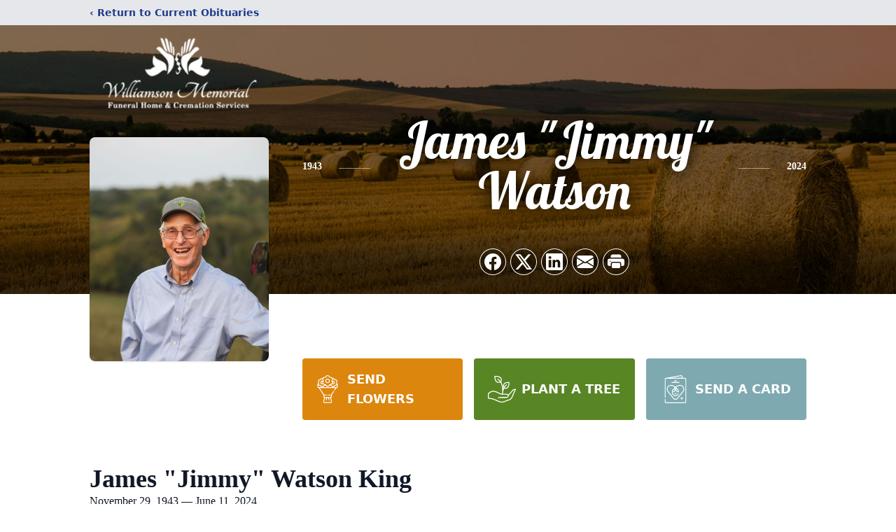

--- FILE ---
content_type: text/html; charset=UTF-8
request_url: https://view.oneroomstreaming.com/index.php?data=MTcxODE0NTYyNjMxMzM5OSZvbmVyb29tLWFkbWluJmNvcHlfbGluaw==
body_size: 2604
content:

    <!DOCTYPE html>
    <html>

    <head>
        <meta http-equiv="Content-Type" content="text/html; charset=UTF-8" />
        <meta name="viewport" content="width=device-width, initial-scale=1.0, maximum-scale=1.0, user-scalable=no">
        <meta name="apple-mobile-web-app-capable" content="yes" />
        <meta name="author" content="OneRoom">
        <meta name="apple-itunes-app" content="app-id=558382121">
        <meta name="google-play-app" content="app-id=com.rit.oneroomplayer">

        <title>OneRoom - Viewer</title>
        <link rel="shortcut icon" href="assets/images/favicon.ico">
        <link href="https://fonts.googleapis.com/css?family=Inria+Serif::regular,bold,italic" rel="stylesheet">

        <noscript>If you're seeing this message, that means <strong>JavaScript has been disabled on your browser</strong>, please <strong>enable JS</strong> to make this app work.</noscript>
        <!-- Hotjar Tracking Code for https://view.oneroomstreaming.com/ -->
        <script>
            (function(h,o,t,j,a,r){
                h.hj=h.hj||function(){(h.hj.q=h.hj.q||[]).push(arguments)};
                h._hjSettings={hjid:5298274,hjsv:6};
                a=o.getElementsByTagName('head')[0];
                r=o.createElement('script');r.async=1;
                r.src=t+h._hjSettings.hjid+j+h._hjSettings.hjsv;
                a.appendChild(r);
            })(window,document,'https://static.hotjar.com/c/hotjar-','.js?sv=');
        </script>
        <!-- Google Tag Manager -->
        <script>(function(w,d,s,l,i){w[l]=w[l]||[];w[l].push({'gtm.start':
        new Date().getTime(),event:'gtm.js'});var f=d.getElementsByTagName(s)[0],
        j=d.createElement(s),dl=l!='dataLayer'?'&l='+l:'';j.async=true;j.src=
        'https://www.googletagmanager.com/gtm.js?id='+i+dl;f.parentNode.insertBefore(j,f);
        })(window,document,'script','dataLayer','GTM-5ZL836CG');</script>
        <!-- End Google Tag Manager -->
        <!-- Google tag (gtag.js) -->
        <script async src="https://www.googletagmanager.com/gtag/js?id=G-RBGB6HHXJJ"></script>
        <script>
            window.dataLayer = window.dataLayer || [];

            function gtag() {
                dataLayer.push(arguments);
            }
            gtag('js', new Date());

            gtag('config', 'G-RBGB6HHXJJ');
        </script>
        <!-- Google tag script ends -->
        <script type="text/javascript">
            var dt = new Date();
            var dtarr = dt.toString().split(" ");
            var monthnumber = dt.getMonth();
            monthnumber++;
            var sMonth = monthnumber.toString();
            if (monthnumber < 10) sMonth = "0" + sMonth;
            var client_datetime = dtarr[3] + "-" + sMonth + "-" + dtarr[2] + ' ' + dtarr[4];

            var analytic_data = {
                'data': {
                    'unique_url': "1718145626313399",
                    'ip4': "3.131.98.20",
                    'uuid': "6f124ba2-d5cd-4dda-9728-fb11bd2aa2a8",
                    'device': "Apple"
                }
            };

            var autoplay = Boolean(1);
            var eventDataProps = "{\"status\":\"EXPIRED\",\"error\":403,\"error_msg\":\"Service expired\",\"data\":{\"id\":\"313399\",\"title\":\"James \\\"Jimmy\\\" Watson King\",\"sub_heading\":\" \",\"description\":\"\",\"room_id\":\"1838\",\"status\":\"EXPIRED\",\"is_rsvp\":false,\"start\":\"2024-06-14 11:00:00\",\"end\":\"2024-06-14 11:53:38\",\"start_utc\":\"2024-06-14 16:00:00\",\"end_utc\":\"2024-06-14 16:53:38\",\"expiry_utc\":\"2024-09-12 22:30:00\",\"expiry\":\"2024-09-12 17:30:00\",\"venue_datetime\":\"2026-01-18 20:15:21\",\"image\":\"https:\\\/\\\/s3-us-west-1.amazonaws.com\\\/oneroom\\\/v3\\\/Images\\\/defaults\\\/event_image.jpg?1768742121\",\"flag\":\"REAL_EVENT\",\"venue\":{\"organization_id\":\"7\",\"event_code\":\"WilliamsonMemorialFH\",\"name\":\"Williamson Memorial Funeral Home & Cremation Services\",\"contact_name\":\"support\",\"phone\":\"615 794 2289\",\"email\":\"support@oneroomstreaming.com\",\"website\":\"https:\\\/\\\/www.williamsonmemorial.com\\\/\",\"zip\":\"37064\",\"country\":\"US\",\"timezone_id\":\"America\\\/Chicago\",\"business_number\":\"\",\"thirdparty_url\":null,\"background_color\":\"#2e3192\",\"color\":\"#414952\",\"id\":\"1184\",\"logo_full\":\"https:\\\/\\\/s3-us-west-1.amazonaws.com\\\/oneroom\\\/v3\\\/Images\\\/venues\\\/1184\\\/Williamson-Memorial-logo-final.jpg?1768742121\",\"address\":\"3009 Columbia Avenue\\nFranklin\\nTN\",\"show_on_viewer_phone\":true,\"new_viewer\":true,\"force_registration\":true,\"commercial_link\":true,\"plan_ahead\":true,\"plan_ahead_process\":\"2-STEPS\",\"plan_ahead_variant\":\"BANNER\",\"custom_message\":true,\"donation_widget\":false,\"fullname_mandatory\":true,\"email_mandatory\":true,\"mobile_mandatory\":false,\"mobile_hidden\":false,\"relationship_mandatory\":false,\"relationship_hidden\":false,\"postcode_mandatory\":true,\"postcode_hidden\":false,\"pre_message\":\"Welcome to the service for {event_title}.  Please stay on this page and the service will begin shortly.\",\"post_message\":\"Thank you for virtually attending the service for {event_title} at {venue_title}.\",\"type\":\"FUNERAL_HOME\"},\"show_in_fullscreen\":true,\"commercial_links\":{\"WAITING_ROOM\":{\"FLOWER\":\"https:\\\/\\\/www.williamsonmemorial.com\\\/send-flowers?utm_source=OneRoom&utm_medium=StreamingTributeButtons&utm_campaign=FLOWER&utm_content=7-WilliamsonMemorialFH-313399\",\"GRIEF_SUPPORT\":\"https:\\\/\\\/www.williamsonmemorial.com\\\/grief-support\\\/grief-resources?utm_source=OneRoom&utm_medium=StreamingTributeButtons&utm_campaign=GRIEF_SUPPORT&utm_content=7-WilliamsonMemorialFH-313399\"},\"STREAMING\":{\"GRIEF_SUPPORT\":\"https:\\\/\\\/www.williamsonmemorial.com\\\/grief-support\\\/grief-resources?utm_source=OneRoom&utm_medium=StreamingTributeButtons&utm_campaign=GRIEF_SUPPORT&utm_content=7-WilliamsonMemorialFH-313399\"}},\"cameras\":[{\"id\":\"2983\",\"title\":\"Camera 1\",\"thumbnail_url\":\"https:\\\/\\\/s3-us-west-1.amazonaws.com\\\/oneroom\\\/v3\\\/Images\\\/defaults\\\/nothumb@2x.jpg\"},{\"id\":\"2984\",\"title\":\"Camera 2\",\"thumbnail_url\":\"https:\\\/\\\/s3-us-west-1.amazonaws.com\\\/oneroom\\\/v3\\\/Images\\\/defaults\\\/nothumb@2x.jpg\"}],\"main_camera_id\":\"2983\",\"charities\":[]},\"object\":\"event\",\"action\":\"getinfo\"}";
            eventDataProps = JSON.parse(eventDataProps);
        </script>
            </head>

    <body id="body">
        <!-- Google Tag Manager (noscript) -->
        <noscript><iframe src="https://www.googletagmanager.com/ns.html?id=GTM-5ZL836CG"
        height="0" width="0" style="display:none;visibility:hidden"></iframe></noscript>
        <!-- End Google Tag Manager (noscript) -->
        <div id="app"></div>
        <!-- inject bundled ReactJS -->
        <script src="./build/polyfills.bundle.b23e168703ca4d62c1c2.js"></script><script src="./build/main.bundle.e2038d167f63e52ba213.js"></script>        <!-- Custom jquery scripts -->
    </body>

    </html>


--- FILE ---
content_type: text/html; charset=utf-8
request_url: https://www.google.com/recaptcha/enterprise/anchor?ar=1&k=6LecJxMkAAAAAMHZf9HWryCTieIYeeI1wb9xMJGk&co=aHR0cHM6Ly93d3cud2lsbGlhbXNvbm1lbW9yaWFsLmNvbTo0NDM.&hl=en&type=image&v=PoyoqOPhxBO7pBk68S4YbpHZ&theme=light&size=invisible&badge=bottomright&anchor-ms=20000&execute-ms=30000&cb=p02s2k85o6ml
body_size: 48830
content:
<!DOCTYPE HTML><html dir="ltr" lang="en"><head><meta http-equiv="Content-Type" content="text/html; charset=UTF-8">
<meta http-equiv="X-UA-Compatible" content="IE=edge">
<title>reCAPTCHA</title>
<style type="text/css">
/* cyrillic-ext */
@font-face {
  font-family: 'Roboto';
  font-style: normal;
  font-weight: 400;
  font-stretch: 100%;
  src: url(//fonts.gstatic.com/s/roboto/v48/KFO7CnqEu92Fr1ME7kSn66aGLdTylUAMa3GUBHMdazTgWw.woff2) format('woff2');
  unicode-range: U+0460-052F, U+1C80-1C8A, U+20B4, U+2DE0-2DFF, U+A640-A69F, U+FE2E-FE2F;
}
/* cyrillic */
@font-face {
  font-family: 'Roboto';
  font-style: normal;
  font-weight: 400;
  font-stretch: 100%;
  src: url(//fonts.gstatic.com/s/roboto/v48/KFO7CnqEu92Fr1ME7kSn66aGLdTylUAMa3iUBHMdazTgWw.woff2) format('woff2');
  unicode-range: U+0301, U+0400-045F, U+0490-0491, U+04B0-04B1, U+2116;
}
/* greek-ext */
@font-face {
  font-family: 'Roboto';
  font-style: normal;
  font-weight: 400;
  font-stretch: 100%;
  src: url(//fonts.gstatic.com/s/roboto/v48/KFO7CnqEu92Fr1ME7kSn66aGLdTylUAMa3CUBHMdazTgWw.woff2) format('woff2');
  unicode-range: U+1F00-1FFF;
}
/* greek */
@font-face {
  font-family: 'Roboto';
  font-style: normal;
  font-weight: 400;
  font-stretch: 100%;
  src: url(//fonts.gstatic.com/s/roboto/v48/KFO7CnqEu92Fr1ME7kSn66aGLdTylUAMa3-UBHMdazTgWw.woff2) format('woff2');
  unicode-range: U+0370-0377, U+037A-037F, U+0384-038A, U+038C, U+038E-03A1, U+03A3-03FF;
}
/* math */
@font-face {
  font-family: 'Roboto';
  font-style: normal;
  font-weight: 400;
  font-stretch: 100%;
  src: url(//fonts.gstatic.com/s/roboto/v48/KFO7CnqEu92Fr1ME7kSn66aGLdTylUAMawCUBHMdazTgWw.woff2) format('woff2');
  unicode-range: U+0302-0303, U+0305, U+0307-0308, U+0310, U+0312, U+0315, U+031A, U+0326-0327, U+032C, U+032F-0330, U+0332-0333, U+0338, U+033A, U+0346, U+034D, U+0391-03A1, U+03A3-03A9, U+03B1-03C9, U+03D1, U+03D5-03D6, U+03F0-03F1, U+03F4-03F5, U+2016-2017, U+2034-2038, U+203C, U+2040, U+2043, U+2047, U+2050, U+2057, U+205F, U+2070-2071, U+2074-208E, U+2090-209C, U+20D0-20DC, U+20E1, U+20E5-20EF, U+2100-2112, U+2114-2115, U+2117-2121, U+2123-214F, U+2190, U+2192, U+2194-21AE, U+21B0-21E5, U+21F1-21F2, U+21F4-2211, U+2213-2214, U+2216-22FF, U+2308-230B, U+2310, U+2319, U+231C-2321, U+2336-237A, U+237C, U+2395, U+239B-23B7, U+23D0, U+23DC-23E1, U+2474-2475, U+25AF, U+25B3, U+25B7, U+25BD, U+25C1, U+25CA, U+25CC, U+25FB, U+266D-266F, U+27C0-27FF, U+2900-2AFF, U+2B0E-2B11, U+2B30-2B4C, U+2BFE, U+3030, U+FF5B, U+FF5D, U+1D400-1D7FF, U+1EE00-1EEFF;
}
/* symbols */
@font-face {
  font-family: 'Roboto';
  font-style: normal;
  font-weight: 400;
  font-stretch: 100%;
  src: url(//fonts.gstatic.com/s/roboto/v48/KFO7CnqEu92Fr1ME7kSn66aGLdTylUAMaxKUBHMdazTgWw.woff2) format('woff2');
  unicode-range: U+0001-000C, U+000E-001F, U+007F-009F, U+20DD-20E0, U+20E2-20E4, U+2150-218F, U+2190, U+2192, U+2194-2199, U+21AF, U+21E6-21F0, U+21F3, U+2218-2219, U+2299, U+22C4-22C6, U+2300-243F, U+2440-244A, U+2460-24FF, U+25A0-27BF, U+2800-28FF, U+2921-2922, U+2981, U+29BF, U+29EB, U+2B00-2BFF, U+4DC0-4DFF, U+FFF9-FFFB, U+10140-1018E, U+10190-1019C, U+101A0, U+101D0-101FD, U+102E0-102FB, U+10E60-10E7E, U+1D2C0-1D2D3, U+1D2E0-1D37F, U+1F000-1F0FF, U+1F100-1F1AD, U+1F1E6-1F1FF, U+1F30D-1F30F, U+1F315, U+1F31C, U+1F31E, U+1F320-1F32C, U+1F336, U+1F378, U+1F37D, U+1F382, U+1F393-1F39F, U+1F3A7-1F3A8, U+1F3AC-1F3AF, U+1F3C2, U+1F3C4-1F3C6, U+1F3CA-1F3CE, U+1F3D4-1F3E0, U+1F3ED, U+1F3F1-1F3F3, U+1F3F5-1F3F7, U+1F408, U+1F415, U+1F41F, U+1F426, U+1F43F, U+1F441-1F442, U+1F444, U+1F446-1F449, U+1F44C-1F44E, U+1F453, U+1F46A, U+1F47D, U+1F4A3, U+1F4B0, U+1F4B3, U+1F4B9, U+1F4BB, U+1F4BF, U+1F4C8-1F4CB, U+1F4D6, U+1F4DA, U+1F4DF, U+1F4E3-1F4E6, U+1F4EA-1F4ED, U+1F4F7, U+1F4F9-1F4FB, U+1F4FD-1F4FE, U+1F503, U+1F507-1F50B, U+1F50D, U+1F512-1F513, U+1F53E-1F54A, U+1F54F-1F5FA, U+1F610, U+1F650-1F67F, U+1F687, U+1F68D, U+1F691, U+1F694, U+1F698, U+1F6AD, U+1F6B2, U+1F6B9-1F6BA, U+1F6BC, U+1F6C6-1F6CF, U+1F6D3-1F6D7, U+1F6E0-1F6EA, U+1F6F0-1F6F3, U+1F6F7-1F6FC, U+1F700-1F7FF, U+1F800-1F80B, U+1F810-1F847, U+1F850-1F859, U+1F860-1F887, U+1F890-1F8AD, U+1F8B0-1F8BB, U+1F8C0-1F8C1, U+1F900-1F90B, U+1F93B, U+1F946, U+1F984, U+1F996, U+1F9E9, U+1FA00-1FA6F, U+1FA70-1FA7C, U+1FA80-1FA89, U+1FA8F-1FAC6, U+1FACE-1FADC, U+1FADF-1FAE9, U+1FAF0-1FAF8, U+1FB00-1FBFF;
}
/* vietnamese */
@font-face {
  font-family: 'Roboto';
  font-style: normal;
  font-weight: 400;
  font-stretch: 100%;
  src: url(//fonts.gstatic.com/s/roboto/v48/KFO7CnqEu92Fr1ME7kSn66aGLdTylUAMa3OUBHMdazTgWw.woff2) format('woff2');
  unicode-range: U+0102-0103, U+0110-0111, U+0128-0129, U+0168-0169, U+01A0-01A1, U+01AF-01B0, U+0300-0301, U+0303-0304, U+0308-0309, U+0323, U+0329, U+1EA0-1EF9, U+20AB;
}
/* latin-ext */
@font-face {
  font-family: 'Roboto';
  font-style: normal;
  font-weight: 400;
  font-stretch: 100%;
  src: url(//fonts.gstatic.com/s/roboto/v48/KFO7CnqEu92Fr1ME7kSn66aGLdTylUAMa3KUBHMdazTgWw.woff2) format('woff2');
  unicode-range: U+0100-02BA, U+02BD-02C5, U+02C7-02CC, U+02CE-02D7, U+02DD-02FF, U+0304, U+0308, U+0329, U+1D00-1DBF, U+1E00-1E9F, U+1EF2-1EFF, U+2020, U+20A0-20AB, U+20AD-20C0, U+2113, U+2C60-2C7F, U+A720-A7FF;
}
/* latin */
@font-face {
  font-family: 'Roboto';
  font-style: normal;
  font-weight: 400;
  font-stretch: 100%;
  src: url(//fonts.gstatic.com/s/roboto/v48/KFO7CnqEu92Fr1ME7kSn66aGLdTylUAMa3yUBHMdazQ.woff2) format('woff2');
  unicode-range: U+0000-00FF, U+0131, U+0152-0153, U+02BB-02BC, U+02C6, U+02DA, U+02DC, U+0304, U+0308, U+0329, U+2000-206F, U+20AC, U+2122, U+2191, U+2193, U+2212, U+2215, U+FEFF, U+FFFD;
}
/* cyrillic-ext */
@font-face {
  font-family: 'Roboto';
  font-style: normal;
  font-weight: 500;
  font-stretch: 100%;
  src: url(//fonts.gstatic.com/s/roboto/v48/KFO7CnqEu92Fr1ME7kSn66aGLdTylUAMa3GUBHMdazTgWw.woff2) format('woff2');
  unicode-range: U+0460-052F, U+1C80-1C8A, U+20B4, U+2DE0-2DFF, U+A640-A69F, U+FE2E-FE2F;
}
/* cyrillic */
@font-face {
  font-family: 'Roboto';
  font-style: normal;
  font-weight: 500;
  font-stretch: 100%;
  src: url(//fonts.gstatic.com/s/roboto/v48/KFO7CnqEu92Fr1ME7kSn66aGLdTylUAMa3iUBHMdazTgWw.woff2) format('woff2');
  unicode-range: U+0301, U+0400-045F, U+0490-0491, U+04B0-04B1, U+2116;
}
/* greek-ext */
@font-face {
  font-family: 'Roboto';
  font-style: normal;
  font-weight: 500;
  font-stretch: 100%;
  src: url(//fonts.gstatic.com/s/roboto/v48/KFO7CnqEu92Fr1ME7kSn66aGLdTylUAMa3CUBHMdazTgWw.woff2) format('woff2');
  unicode-range: U+1F00-1FFF;
}
/* greek */
@font-face {
  font-family: 'Roboto';
  font-style: normal;
  font-weight: 500;
  font-stretch: 100%;
  src: url(//fonts.gstatic.com/s/roboto/v48/KFO7CnqEu92Fr1ME7kSn66aGLdTylUAMa3-UBHMdazTgWw.woff2) format('woff2');
  unicode-range: U+0370-0377, U+037A-037F, U+0384-038A, U+038C, U+038E-03A1, U+03A3-03FF;
}
/* math */
@font-face {
  font-family: 'Roboto';
  font-style: normal;
  font-weight: 500;
  font-stretch: 100%;
  src: url(//fonts.gstatic.com/s/roboto/v48/KFO7CnqEu92Fr1ME7kSn66aGLdTylUAMawCUBHMdazTgWw.woff2) format('woff2');
  unicode-range: U+0302-0303, U+0305, U+0307-0308, U+0310, U+0312, U+0315, U+031A, U+0326-0327, U+032C, U+032F-0330, U+0332-0333, U+0338, U+033A, U+0346, U+034D, U+0391-03A1, U+03A3-03A9, U+03B1-03C9, U+03D1, U+03D5-03D6, U+03F0-03F1, U+03F4-03F5, U+2016-2017, U+2034-2038, U+203C, U+2040, U+2043, U+2047, U+2050, U+2057, U+205F, U+2070-2071, U+2074-208E, U+2090-209C, U+20D0-20DC, U+20E1, U+20E5-20EF, U+2100-2112, U+2114-2115, U+2117-2121, U+2123-214F, U+2190, U+2192, U+2194-21AE, U+21B0-21E5, U+21F1-21F2, U+21F4-2211, U+2213-2214, U+2216-22FF, U+2308-230B, U+2310, U+2319, U+231C-2321, U+2336-237A, U+237C, U+2395, U+239B-23B7, U+23D0, U+23DC-23E1, U+2474-2475, U+25AF, U+25B3, U+25B7, U+25BD, U+25C1, U+25CA, U+25CC, U+25FB, U+266D-266F, U+27C0-27FF, U+2900-2AFF, U+2B0E-2B11, U+2B30-2B4C, U+2BFE, U+3030, U+FF5B, U+FF5D, U+1D400-1D7FF, U+1EE00-1EEFF;
}
/* symbols */
@font-face {
  font-family: 'Roboto';
  font-style: normal;
  font-weight: 500;
  font-stretch: 100%;
  src: url(//fonts.gstatic.com/s/roboto/v48/KFO7CnqEu92Fr1ME7kSn66aGLdTylUAMaxKUBHMdazTgWw.woff2) format('woff2');
  unicode-range: U+0001-000C, U+000E-001F, U+007F-009F, U+20DD-20E0, U+20E2-20E4, U+2150-218F, U+2190, U+2192, U+2194-2199, U+21AF, U+21E6-21F0, U+21F3, U+2218-2219, U+2299, U+22C4-22C6, U+2300-243F, U+2440-244A, U+2460-24FF, U+25A0-27BF, U+2800-28FF, U+2921-2922, U+2981, U+29BF, U+29EB, U+2B00-2BFF, U+4DC0-4DFF, U+FFF9-FFFB, U+10140-1018E, U+10190-1019C, U+101A0, U+101D0-101FD, U+102E0-102FB, U+10E60-10E7E, U+1D2C0-1D2D3, U+1D2E0-1D37F, U+1F000-1F0FF, U+1F100-1F1AD, U+1F1E6-1F1FF, U+1F30D-1F30F, U+1F315, U+1F31C, U+1F31E, U+1F320-1F32C, U+1F336, U+1F378, U+1F37D, U+1F382, U+1F393-1F39F, U+1F3A7-1F3A8, U+1F3AC-1F3AF, U+1F3C2, U+1F3C4-1F3C6, U+1F3CA-1F3CE, U+1F3D4-1F3E0, U+1F3ED, U+1F3F1-1F3F3, U+1F3F5-1F3F7, U+1F408, U+1F415, U+1F41F, U+1F426, U+1F43F, U+1F441-1F442, U+1F444, U+1F446-1F449, U+1F44C-1F44E, U+1F453, U+1F46A, U+1F47D, U+1F4A3, U+1F4B0, U+1F4B3, U+1F4B9, U+1F4BB, U+1F4BF, U+1F4C8-1F4CB, U+1F4D6, U+1F4DA, U+1F4DF, U+1F4E3-1F4E6, U+1F4EA-1F4ED, U+1F4F7, U+1F4F9-1F4FB, U+1F4FD-1F4FE, U+1F503, U+1F507-1F50B, U+1F50D, U+1F512-1F513, U+1F53E-1F54A, U+1F54F-1F5FA, U+1F610, U+1F650-1F67F, U+1F687, U+1F68D, U+1F691, U+1F694, U+1F698, U+1F6AD, U+1F6B2, U+1F6B9-1F6BA, U+1F6BC, U+1F6C6-1F6CF, U+1F6D3-1F6D7, U+1F6E0-1F6EA, U+1F6F0-1F6F3, U+1F6F7-1F6FC, U+1F700-1F7FF, U+1F800-1F80B, U+1F810-1F847, U+1F850-1F859, U+1F860-1F887, U+1F890-1F8AD, U+1F8B0-1F8BB, U+1F8C0-1F8C1, U+1F900-1F90B, U+1F93B, U+1F946, U+1F984, U+1F996, U+1F9E9, U+1FA00-1FA6F, U+1FA70-1FA7C, U+1FA80-1FA89, U+1FA8F-1FAC6, U+1FACE-1FADC, U+1FADF-1FAE9, U+1FAF0-1FAF8, U+1FB00-1FBFF;
}
/* vietnamese */
@font-face {
  font-family: 'Roboto';
  font-style: normal;
  font-weight: 500;
  font-stretch: 100%;
  src: url(//fonts.gstatic.com/s/roboto/v48/KFO7CnqEu92Fr1ME7kSn66aGLdTylUAMa3OUBHMdazTgWw.woff2) format('woff2');
  unicode-range: U+0102-0103, U+0110-0111, U+0128-0129, U+0168-0169, U+01A0-01A1, U+01AF-01B0, U+0300-0301, U+0303-0304, U+0308-0309, U+0323, U+0329, U+1EA0-1EF9, U+20AB;
}
/* latin-ext */
@font-face {
  font-family: 'Roboto';
  font-style: normal;
  font-weight: 500;
  font-stretch: 100%;
  src: url(//fonts.gstatic.com/s/roboto/v48/KFO7CnqEu92Fr1ME7kSn66aGLdTylUAMa3KUBHMdazTgWw.woff2) format('woff2');
  unicode-range: U+0100-02BA, U+02BD-02C5, U+02C7-02CC, U+02CE-02D7, U+02DD-02FF, U+0304, U+0308, U+0329, U+1D00-1DBF, U+1E00-1E9F, U+1EF2-1EFF, U+2020, U+20A0-20AB, U+20AD-20C0, U+2113, U+2C60-2C7F, U+A720-A7FF;
}
/* latin */
@font-face {
  font-family: 'Roboto';
  font-style: normal;
  font-weight: 500;
  font-stretch: 100%;
  src: url(//fonts.gstatic.com/s/roboto/v48/KFO7CnqEu92Fr1ME7kSn66aGLdTylUAMa3yUBHMdazQ.woff2) format('woff2');
  unicode-range: U+0000-00FF, U+0131, U+0152-0153, U+02BB-02BC, U+02C6, U+02DA, U+02DC, U+0304, U+0308, U+0329, U+2000-206F, U+20AC, U+2122, U+2191, U+2193, U+2212, U+2215, U+FEFF, U+FFFD;
}
/* cyrillic-ext */
@font-face {
  font-family: 'Roboto';
  font-style: normal;
  font-weight: 900;
  font-stretch: 100%;
  src: url(//fonts.gstatic.com/s/roboto/v48/KFO7CnqEu92Fr1ME7kSn66aGLdTylUAMa3GUBHMdazTgWw.woff2) format('woff2');
  unicode-range: U+0460-052F, U+1C80-1C8A, U+20B4, U+2DE0-2DFF, U+A640-A69F, U+FE2E-FE2F;
}
/* cyrillic */
@font-face {
  font-family: 'Roboto';
  font-style: normal;
  font-weight: 900;
  font-stretch: 100%;
  src: url(//fonts.gstatic.com/s/roboto/v48/KFO7CnqEu92Fr1ME7kSn66aGLdTylUAMa3iUBHMdazTgWw.woff2) format('woff2');
  unicode-range: U+0301, U+0400-045F, U+0490-0491, U+04B0-04B1, U+2116;
}
/* greek-ext */
@font-face {
  font-family: 'Roboto';
  font-style: normal;
  font-weight: 900;
  font-stretch: 100%;
  src: url(//fonts.gstatic.com/s/roboto/v48/KFO7CnqEu92Fr1ME7kSn66aGLdTylUAMa3CUBHMdazTgWw.woff2) format('woff2');
  unicode-range: U+1F00-1FFF;
}
/* greek */
@font-face {
  font-family: 'Roboto';
  font-style: normal;
  font-weight: 900;
  font-stretch: 100%;
  src: url(//fonts.gstatic.com/s/roboto/v48/KFO7CnqEu92Fr1ME7kSn66aGLdTylUAMa3-UBHMdazTgWw.woff2) format('woff2');
  unicode-range: U+0370-0377, U+037A-037F, U+0384-038A, U+038C, U+038E-03A1, U+03A3-03FF;
}
/* math */
@font-face {
  font-family: 'Roboto';
  font-style: normal;
  font-weight: 900;
  font-stretch: 100%;
  src: url(//fonts.gstatic.com/s/roboto/v48/KFO7CnqEu92Fr1ME7kSn66aGLdTylUAMawCUBHMdazTgWw.woff2) format('woff2');
  unicode-range: U+0302-0303, U+0305, U+0307-0308, U+0310, U+0312, U+0315, U+031A, U+0326-0327, U+032C, U+032F-0330, U+0332-0333, U+0338, U+033A, U+0346, U+034D, U+0391-03A1, U+03A3-03A9, U+03B1-03C9, U+03D1, U+03D5-03D6, U+03F0-03F1, U+03F4-03F5, U+2016-2017, U+2034-2038, U+203C, U+2040, U+2043, U+2047, U+2050, U+2057, U+205F, U+2070-2071, U+2074-208E, U+2090-209C, U+20D0-20DC, U+20E1, U+20E5-20EF, U+2100-2112, U+2114-2115, U+2117-2121, U+2123-214F, U+2190, U+2192, U+2194-21AE, U+21B0-21E5, U+21F1-21F2, U+21F4-2211, U+2213-2214, U+2216-22FF, U+2308-230B, U+2310, U+2319, U+231C-2321, U+2336-237A, U+237C, U+2395, U+239B-23B7, U+23D0, U+23DC-23E1, U+2474-2475, U+25AF, U+25B3, U+25B7, U+25BD, U+25C1, U+25CA, U+25CC, U+25FB, U+266D-266F, U+27C0-27FF, U+2900-2AFF, U+2B0E-2B11, U+2B30-2B4C, U+2BFE, U+3030, U+FF5B, U+FF5D, U+1D400-1D7FF, U+1EE00-1EEFF;
}
/* symbols */
@font-face {
  font-family: 'Roboto';
  font-style: normal;
  font-weight: 900;
  font-stretch: 100%;
  src: url(//fonts.gstatic.com/s/roboto/v48/KFO7CnqEu92Fr1ME7kSn66aGLdTylUAMaxKUBHMdazTgWw.woff2) format('woff2');
  unicode-range: U+0001-000C, U+000E-001F, U+007F-009F, U+20DD-20E0, U+20E2-20E4, U+2150-218F, U+2190, U+2192, U+2194-2199, U+21AF, U+21E6-21F0, U+21F3, U+2218-2219, U+2299, U+22C4-22C6, U+2300-243F, U+2440-244A, U+2460-24FF, U+25A0-27BF, U+2800-28FF, U+2921-2922, U+2981, U+29BF, U+29EB, U+2B00-2BFF, U+4DC0-4DFF, U+FFF9-FFFB, U+10140-1018E, U+10190-1019C, U+101A0, U+101D0-101FD, U+102E0-102FB, U+10E60-10E7E, U+1D2C0-1D2D3, U+1D2E0-1D37F, U+1F000-1F0FF, U+1F100-1F1AD, U+1F1E6-1F1FF, U+1F30D-1F30F, U+1F315, U+1F31C, U+1F31E, U+1F320-1F32C, U+1F336, U+1F378, U+1F37D, U+1F382, U+1F393-1F39F, U+1F3A7-1F3A8, U+1F3AC-1F3AF, U+1F3C2, U+1F3C4-1F3C6, U+1F3CA-1F3CE, U+1F3D4-1F3E0, U+1F3ED, U+1F3F1-1F3F3, U+1F3F5-1F3F7, U+1F408, U+1F415, U+1F41F, U+1F426, U+1F43F, U+1F441-1F442, U+1F444, U+1F446-1F449, U+1F44C-1F44E, U+1F453, U+1F46A, U+1F47D, U+1F4A3, U+1F4B0, U+1F4B3, U+1F4B9, U+1F4BB, U+1F4BF, U+1F4C8-1F4CB, U+1F4D6, U+1F4DA, U+1F4DF, U+1F4E3-1F4E6, U+1F4EA-1F4ED, U+1F4F7, U+1F4F9-1F4FB, U+1F4FD-1F4FE, U+1F503, U+1F507-1F50B, U+1F50D, U+1F512-1F513, U+1F53E-1F54A, U+1F54F-1F5FA, U+1F610, U+1F650-1F67F, U+1F687, U+1F68D, U+1F691, U+1F694, U+1F698, U+1F6AD, U+1F6B2, U+1F6B9-1F6BA, U+1F6BC, U+1F6C6-1F6CF, U+1F6D3-1F6D7, U+1F6E0-1F6EA, U+1F6F0-1F6F3, U+1F6F7-1F6FC, U+1F700-1F7FF, U+1F800-1F80B, U+1F810-1F847, U+1F850-1F859, U+1F860-1F887, U+1F890-1F8AD, U+1F8B0-1F8BB, U+1F8C0-1F8C1, U+1F900-1F90B, U+1F93B, U+1F946, U+1F984, U+1F996, U+1F9E9, U+1FA00-1FA6F, U+1FA70-1FA7C, U+1FA80-1FA89, U+1FA8F-1FAC6, U+1FACE-1FADC, U+1FADF-1FAE9, U+1FAF0-1FAF8, U+1FB00-1FBFF;
}
/* vietnamese */
@font-face {
  font-family: 'Roboto';
  font-style: normal;
  font-weight: 900;
  font-stretch: 100%;
  src: url(//fonts.gstatic.com/s/roboto/v48/KFO7CnqEu92Fr1ME7kSn66aGLdTylUAMa3OUBHMdazTgWw.woff2) format('woff2');
  unicode-range: U+0102-0103, U+0110-0111, U+0128-0129, U+0168-0169, U+01A0-01A1, U+01AF-01B0, U+0300-0301, U+0303-0304, U+0308-0309, U+0323, U+0329, U+1EA0-1EF9, U+20AB;
}
/* latin-ext */
@font-face {
  font-family: 'Roboto';
  font-style: normal;
  font-weight: 900;
  font-stretch: 100%;
  src: url(//fonts.gstatic.com/s/roboto/v48/KFO7CnqEu92Fr1ME7kSn66aGLdTylUAMa3KUBHMdazTgWw.woff2) format('woff2');
  unicode-range: U+0100-02BA, U+02BD-02C5, U+02C7-02CC, U+02CE-02D7, U+02DD-02FF, U+0304, U+0308, U+0329, U+1D00-1DBF, U+1E00-1E9F, U+1EF2-1EFF, U+2020, U+20A0-20AB, U+20AD-20C0, U+2113, U+2C60-2C7F, U+A720-A7FF;
}
/* latin */
@font-face {
  font-family: 'Roboto';
  font-style: normal;
  font-weight: 900;
  font-stretch: 100%;
  src: url(//fonts.gstatic.com/s/roboto/v48/KFO7CnqEu92Fr1ME7kSn66aGLdTylUAMa3yUBHMdazQ.woff2) format('woff2');
  unicode-range: U+0000-00FF, U+0131, U+0152-0153, U+02BB-02BC, U+02C6, U+02DA, U+02DC, U+0304, U+0308, U+0329, U+2000-206F, U+20AC, U+2122, U+2191, U+2193, U+2212, U+2215, U+FEFF, U+FFFD;
}

</style>
<link rel="stylesheet" type="text/css" href="https://www.gstatic.com/recaptcha/releases/PoyoqOPhxBO7pBk68S4YbpHZ/styles__ltr.css">
<script nonce="dHXVO7nr9YMJYdfeeUnGkQ" type="text/javascript">window['__recaptcha_api'] = 'https://www.google.com/recaptcha/enterprise/';</script>
<script type="text/javascript" src="https://www.gstatic.com/recaptcha/releases/PoyoqOPhxBO7pBk68S4YbpHZ/recaptcha__en.js" nonce="dHXVO7nr9YMJYdfeeUnGkQ">
      
    </script></head>
<body><div id="rc-anchor-alert" class="rc-anchor-alert"></div>
<input type="hidden" id="recaptcha-token" value="[base64]">
<script type="text/javascript" nonce="dHXVO7nr9YMJYdfeeUnGkQ">
      recaptcha.anchor.Main.init("[\x22ainput\x22,[\x22bgdata\x22,\x22\x22,\[base64]/[base64]/[base64]/[base64]/[base64]/[base64]/[base64]/[base64]/[base64]/[base64]\\u003d\x22,\[base64]\\u003d\x22,\x22wqlMwr1mwoFkw4R5IcKnJRvCtMOMw7zCucKcWHhHwod5WDtnw6HDvnPCu1IrTsOqMEPDqlDDp8KKwp7DuhgTw4DCqcKjw68kXsK/wr/DjjDDkk7DjBQEwrTDvV3DnW8EMMO1DsK7wpnDuz3DjhjDk8Kfwq8VwoVPCsOEw4wGw7sYXsKKwqgEDsOmWlZZA8O2OMOfSQ5Mw7EJwrbCqcOGwqRrwofCpCvDpSd2cRzCgz/DgMK2w5NWwpvDnALCuC0ywpDCq8Kdw6DClxwNwoLDl1LCjcKzScKSw6nDjcKnwrHDmEI8wrhHwp3CjMOIBcKIwpDClSA8KB5tRsKQwrNSTgw+wphVZMKFw7HCsMOLCRXDncOiYsKKU8KhM1UgwoPCqcKuelfCocKTInvCtsKib8KbwrA8aAbCvsK5wobDtsOORsK/w5Iyw453DwkON1Nxw7jCq8OEU0JNIcOkw47ClsOgwop7wonDj2RzMcKQw7Z/ISPCiMKtw7XDp0/DpgnDusKGw6dfVw1pw4U7w4fDjcK2w5tLwozDgRoBwozCjsO3Hkd5wqpDw7cNw7YSwr8hJcOvw41qV34nFXTCm1YUOVk4wp7CtXtmBnHDqwjDq8KqKMO2QWzChXp/[base64]/Ci8KTLcKnIh/[base64]/[base64]/CrFlkwpkEV8KAMsOmbAd5wpxwRMK3J0Y+wo8Dwq3DjcKxKsOgZBfChwTCrg/Dm1zDqcO6w53DicOjwpNJNcO8CAlzaG05BA/DilvCtCHCu3PDuVggJMKWEMKvwprCgFnDq0/DlcKDeDXDoMKQDsOWwr/DlcK4ccOJM8KvwpsDMhlzw7/Dok/CgMKNw6DCvRjCkEPDoXBrw67Cs8OQwqA1V8KOw6nDrhTCmMOhBjDDgsOnwqQOcRVkOMKzE0NQw6tQPsOawqHCv8K2C8Kuw77DtcK6wpvCtilowqRHwr07w4fDucOZWEbCsmDCicKRfzM+woxCwoh/OcOmQ0YGwrDCjMOqw548CgQDbcKkdcKQKcOaaxUsw5R6w5BxUsKFZMOMIMOVJMO+w5BXw4/ChMKxw5PCjG4YHsOxw50ow5fCjsKhwoorwqBSI1xmVMOpw4URw7Y0VS/Dsk7DosOoNTzDtsOJwqvDrgjDuyxObiRdXxXCpTLCjsK/QmhFwrvCq8O+DgEfWcOLJHFTwr5pwokoZcOqw5nCniIqwo99NHvDsi7CjcOOw5UKIsOOScOEwoUqaBXDp8KiwoHDisKJw6vCu8KwXxHCscKcK8KGw4kbcGUaelbCpsKOwrfDkMKnwpzClgYvDmILWgnChcOLfcOpU8Kuw5/DlMOHwqBEdsOHbcKDw4rDgMKWwq/CnyoVAsKJDQ0FPsKqw70hZcKBdcKKw57Cq8Ogfz13azLDoMOpc8OCKlZ3e2HDmsO8NWFZGEM2woUow6MLAcKUwqpJw73DiQk/bCbCksKIw55lwpUaIQU0w6zDsMOXMMKVSzHCuMOXwovCtMKswr/[base64]/DtcK1w63Dh8KuDMOdw78kw43CvcKuCcOlW8O9BW5Ow7t8PcOvwohDw73CvkvCisKNEcKFwoXCtkLDgk7Ci8KtQlZnwpIdbSTCmkzDuzDCqcK6JC5tw5nDgAnCsMOUw7nDgMOKHn5LKMOBw4/Con/DqcOPEjpAw5QMw57DnXvDmi5ZJsOfw6bCkMOZNmbDpcK8QWrDo8Ojc3vCg8OLeQrChnU0b8K4bsOaw4LCvMKOwpjDqU/[base64]/wqBJM8KLwoh6I8OMwr8AJ38iwrVjw7zCo8OYcsODwrPCusOIw6DCkMOOckEqJHrCjjxhIcOvwoPCjBPDpz/DtDTCusO2wqkECS3CpF3CrcKqQMOmw5sqwq0iw5vCuMOjwqpHWDfCozBbNAU7worCn8KXLcOTw5DCgyJLw68rITfCksOaBsOlGcKET8Khw5TCqGd0w6TChsK+w61+wrbCiFfDi8Oob8OgwrkvwrfClxrCqmBXWzLCssKWwpxkeEHCpE/[base64]/w7RGw55ew6ZgcHTCkUowTsOYw7/ChsKSa8KrfTjDhHMLw5gbwpLCq8OWbHNdw5HDosKPGXXDucKnw7DCpCrDpcKgwpgUGcKQw5RdbRvCqcOLwrvDj2LCnSDDv8KVMGvCvMKDbmjDksOgw4ArwoDCqBN0wobCsFDDsDnDosOAw5/DpjF/[base64]/DoGJPwrpwwo7DucKowqpGQMKcwonDnMKCw4lyBMKRUsK9CVnCpHvCjMKew6J1ZcOoNsOzw40CM8KKw7HCgF8yw4PDuy/DjykzOAN1wrwFZcOlw7/DjBDDscKNwo/CliovCMORacKhDmzDnRzCqQIaHTnDuX54NMOTLxbDpcOkwrFjDFrCrEDDlCbCtsOZMsKkAMKnw6jDs8O8wqYLA2ZnwrDDs8OvNMO1ajo6w5wRw4XCjQ8aw4fDgMKIw6TCmsOcw64ML0NoWcOteMK3w5rCgcKXCwrDqsKWw4INX8OawpZjw5oQw7/Cj8OrJ8KSDUN2K8KKdSTDiMK5P2Fhw7JNwqZqXcOqQcKKOUpEw6NBw7HCkMKdOxvDmsKzwonDkXAlIMO2Y2wEHcOYDiPDksO+Y8KiVcKJKxDCqBPCrsKYTwo4DSRRwrQiQgZFw5zCkAXClRXDqS/DgR1QL8KfBS0Ow5Muwr7Do8K1wpbDp8KxUjd9w5vDlhN8w4klbT1jdjbCsR3ClXbCssOVwqplw4PDmsOcw7pLHhc/dcOmw6rDjirDnE7ChsOwIsKtwqTCkmLCm8K7JMKJw5skFx0gTcOkw6RWJzPDr8OjAMK0w7TDvHYRXTnCiBcTwqdiw5jCvBDDgxwzwqLDt8KQw4YAw7TCkVcAOMOXc1ldwrFPH8K0WA/[base64]/CrsOjG8OfFG/CqV0aVHtCS8OIQ8K+wrwAFMORwo/Cly9hw5nCucOcw5rDncKawpnDpcKaScKGX8O9wrtSdMKDw756QcOSw5bCkMKqTMOhwqk4J8KSwr8+wpvCrcKwOsKVNXPDuV4lbMK6wphOwrxfwqxUw7tjwo3CuQJhYcK4AsOBwqcbwrHDtcOWUsKRayPDhMKUw5/Cn8K1wocFKcOVw5TCs08GMcKOw60+eFIXU8OEwq8RMBRjw4oWwqZvw57Du8Kxw4M0w5w5w43Cshx7aMKlw7XCqcKDw7HDkSrCu8OyEk48woRjFsOfwrJhDFLDjEXDvwsrwoPDkx7DrEzCtcKIaMOWwp9/w7HClQzCoHLCusKlJyDDvcOGdsKww7rDr1BDJknCoMO3f3zCvXFuw4XDncK0dUnDmcOBwqQwwpcceMKVD8KpZVfCpXXChhUBw5xTOVzDv8OLw7PDhsKww6bCjMOmwpwwwqg9wpHCncK/[base64]/CgsOEw5o1w5nChsKFwoEsw6I9fXU5wo4GFcOoNsOzN8KbwpQ/[base64]/CisOrRTYjQiNfw5/DghVxwoLCoQVKf8KMwrZyYsOYw5nDhHXDusOawrfDng1iNArCtcK5EhvClTVfGQfDqsOAwqHDucOXwobCoCjCvMKaLx/[base64]/w5LDqcKSQcKYwr/DhFHCusKqUn/DssO8wrRMJizCosO1BMOUJMKCw6HCj8KlfTPCg2bCv8KNw7UVwpdPw7dBYgEHfR5UwrDDiAfDqCdPSDhgw4QxWSw7HMOHJWBHwrd0HjwOwrcucsKsf8KEfgjCkm/DksKtw4LDk1rCmcOPZQ40P3/CksKew5rDk8O7WsOZGsKPw4vCj2fCucKCPGTDvcKAHsOywqbDvMOcQwHDhTDDs2DDhsOxX8OvNMOaWsO2wpIaFMO1wrjDmcO/XS/[base64]/wok/w4PDqsO9c0zDmMK7ZUvCh3bCjcOjGsOaw6vCsXFKwqrCo8KiworDl8KYw6PDmW8xOsKjJAlwwq3Ck8K9wp/CsMORw5/[base64]/CgBtqYcOiB8KSaHzDoDzDsB0iL8KMwrDCksK/w6ceZMO9DcOIwrrCrsK8O0rDtMOnwow0wp0Yw7vCssO0MF/[base64]/CuMKnwqXDrmzClcONw73CicK4XkRrw43CsMKpw7zDuSY3w5/DpcK3w6bCvTIIw4w8LMKQUCXCpMK/w7QKfsOIJHXDiXdDBEwtRcKJwp5gPA/[base64]/DgcK6AcONw4MnQDjCqsOBa8K7w47Cm8Omw7ZfD8O4wqzDusKMa8KhGCjDosOywrXChmHDkjzCnsKLwo/CmcODUcOjwqnCp8KPL2PCnGPCoiDDl8OZw5xiwrXDk3cAw6gIw6lhEcKaw4/Cmg3DuMOWJMKeB2RAGcKRADjCh8OACjNuJ8KZKMKEw45GwpfCkhViGsO4wqk6S33DrsK6w5fDrMK6wqEhw7XCn0U9YMK3w4ldcjzDssKnbcKIwrzCrsOlScOhVMK2w7NkTlQ1wrPDsS4OF8OTwoLClnw/[base64]/[base64]/[base64]/[base64]/Dr8Khw4vDkcKeNcONHQwDN8KoIlwjQ8Kmw7LDuhXCjsOZwpHDlMOGLhjCrxdyfMOcLj/[base64]/ClQVdLcKlw6LCjcK3asOmw5PDrsKcwolTRVVkDcKuZ8KzwqsmDMOAFsOyDsORw6/DukPChnzDh8KNwrrCgsKGwrB0bMO6wqjDrlwMLhzCqQUgw5AZwookwobCoxTCn8OUw4bCuHF6wr3CusOJEnzCjMOVw74Hwq/Cujkrw6ZDwq5cw7Jvw5XCncOtSMOAwooMwrVhHMKMLcOQfAHCp1bCncODUMK/LcKqwrdRw5tXOcOdw78fwrhaw7wPIsKvwqzCvsO4VAgbw5UPw7/CncOgMMKOwqPCnMKOwpxmwpjDi8K2wrLDisOzE1c7wqhzw4ZdLTh5w4hHCcOoOsO0wqR9wq5Ewr3Cu8KNwqEsd8K1wpzCvsKzGXnDqsK/[base64]/CoMOkf8OFOljChgsFdyhFwp9zw6LDuMKKwrhNU8Ohw6sgw6fCklVTwrPDpnfDscO1GV5cwoUnUllRw6LDkG7Di8KresOMFhR0fMO7w6LDgAzCi8KHS8KNwq3CtE7CvG8iM8K3B2/CksKmwoAQwrfDqlLDhkslw6p5bArClMKeDsOmw6/DhC4KYyh4GMKfeMKzCSfCs8OFQcORw4pdX8KqwpFQO8KywoENBFLDosO5worCrsOvw6B/QAVJwo/DmVAyTCbCtzwswqR1wqXDqVl3wrAyNSlUw7MEw4zChsK1w7/DiHNuw5QbBMK+w4olGsKfwpPCq8K1bMKDw74oZloUw7HDm8OqRQjChcKOw4NXw6vDsn0NwqNlQsK5wrbDpMK4esKePBvDglZpUQ3CrsKHCj3DolnDvMK4wqfDtsOww6YJWznCgVzCh14FwpJfQcKaEcKtBkDDt8K/[base64]/[base64]/BU5Vw4xJwrdSC0dwJFhTwog6w55Rw47DoQBVDnTCv8O0w61Rw4s3w5rCvMKIwqDDmsOLQcO+diFIw6t8wqoww6MAw7wGwoTDmQHCvVTCpcOPw6t9L1N9wqTCicKPccOjB1MSwpknFV4jdsOHZDkdfMOULsK/w6/[base64]/w784w7ZRD8Kjw6MNwo7DmCMxMxnCj8KgacOTD8Okwp8yFcO7OC/Cix8YwqnCjWTDo0w+wqEfw4NWMSc/JTrDrgzDmsO+HMOIcxnDhcKowpZdWhwLw7vCnMKzBhLCkwIjw5HDk8Khw4jCl8KbSsOQWGtmGjhVwqRfw6E/[base64]/CgB4ZacKdVMKWw6o6PyvCkcOAwq43OcKOFsOHH1DDlsKPw79kGmxwRT/CpDzDv8KmGkDDp0RYw5TChHzDsxvDisOzIk7DujDCk8O+V1A0wogPw6QwQMOjWV9lw4HCuEjCn8KYLw/Cn1TDpxdYwrfDllnCh8Onwo3CkjZeasKNVsK1wqxYS8Kyw7YCeMK5wrrClzpVVSU6Jk/DhBN5wpJAZF1MRRcnw5ggwrTDqEFeJsOYbCHDgTjComnDqMKLTMK8w6dfazUKwrweBlJmQ8OgETAzwqjDt3M+wr5SYcKxHRV2AcOhw7PDo8OqwrLDusKOcMOGwq5bHsK1w4jCpcOlwpzDnxo/VULCsxoxw4bDjmjDizsBwqACCMK5wqHDvMOIw6nCm8OyCiHDhhw7wrnDqsOhD8K2w7E5w5XCnFjDvS7CnnjClHMYdcKWaljDni1LwonDhmJmw61Sw68DbE7DhsOTUcKbT8OQfsOvTsKxN8OSciZ/JsKgccKzRBpEwqvCgi/CkCrDm2TCsxPDrHNrw5ASEMOqFEc1wpfDgShdDBnCiXsPw7XDj2/Cl8Oow6jDoUFQw5LCsS9IwpvCn8OAw5/DisKwDzbChsK4LmEcwpduwrxkwrfDikDCqxfDhmRoeMKkw4wFcMKNwq0OanLDgMOSHi9UDcObw7nDigDClCk1LF9Tw4nDssOwQ8OFw45GwpdZwpQrw5V7VsKIw7/DtcORDinDrcOHwqHCu8OiPnPDoMKXwr3CmFPDkGnDgcKnX14HGsKOw61kw4rDq1HDvcKbCcKKc1rDtjTDqsK2IMOkBGMTw44xW8OnwrdQIMOVBxAhwqjDl8OhwrdCwrQUaX/[base64]/DnS82wrvDr8OcXsO3VRhNUUbDrsKLFMOSesKZIEvCrMKXNcK7aD/DrQTDlMOgAsKmw7Z1wo3CtsO7w4HDhCk5IV/DiG8EwpPCtcKvbsKlwqrDphbCoMKwwpXDjsKme1/CjsOMAFwzw41qDX3CoMO5w5XDpcOIL3hSw7kNw7vDqHNpw7MbWkTCgSJEw43DuAHDnhPDn8O2QnvDncOnwqfClMKxw5A1ZwBWw7QZPcOucMO8IW/[base64]/DuU4if8KGZMOSw5DDujPDjsOSwo1GKcOHw67DuTdVwqLDrcOswrUWICVKWsKHcCjCsEU5w6g6w4HCs3HCpQ3Du8KVw5AOwrHDmjTCicKdwoLDhi7DncOIbsO0w5IpUHLCsMKtFwEtw7lBw6nCnsKmw4fDlMOxdcKSwp1ARhLDgsO/E8KKPMOvasOfwqHCgCbChsKHwrTCulNja346w7MTTyvCgsO2B3N4M0dqw5Jvw77CrcO0AiPCv8OHT0bDuMO1wpXDmETCqcK4N8KOXcKvw61lwoglw7fDmj/[base64]/Cow9rw5XDp8OSw78oEsOTw6rCtsOiSMOQw5PDgGbDlyojLcOPwqVxwpt/GsKNw4w0JsKOwqDDh01bRT7CsT9IeX9+wrnCkiDCi8Ouw5nCv34ODsKjQxDDkm/DmhDDvyLDrgjDgcKPw7XDnT9iwo0PKMKcwrfCpk3CqsOBccOaw4LDkgwGQmDDp8OawrPDumsEL1DDucKvWMK/w7RtwoPDpMKyRnDCtXvDsDHCjsKewpzDi3JHUcOAMsOBDcK1w5FPwoDCrwzDrcKhw7d7AsKJTcOfacKffsKew6p6w48kwr4xf8OjwqDDhcKrw7x8worDi8OZw4lQw44cwpwBw6LDr11FwpsawrnDt8Krwp/DpzbCp2vDvCvDgUDCr8KWwqHDusOWwrFuDnMhG3czVGzCuV/Dq8O6w4bDncK/[base64]/w5s2wolZwrPCgVTCl3/CizvDuBjDqlM/Gh0VJH7CqBhUJMOawqnDqErCpcKtUcOlGcOSwpvCtsKebsOJwrxpwpzDsTLCj8KYcx4DCiMLw6I1Al4Pw5oDwplsDMKDC8Owwq44M3HCiAnDk3/Ck8Otw7N+Qz1EworDlcK7NcOFF8KIwpHCtsOLUll0Ny/Co1TCicK7TMOuXcKoTmjCicKjbMObDMKeIcOJw4jDoQbDq3gjcMOAwoTCrAHDmAxNwq/DhMOGwrHDq8KyKAfCqsKEwop9w4TCu8O7wofDrkXDmMOCwoHDix/CpcK+w5zDvnPCmMKGbBPDtMKHwo7DsFvDqgjDtAA2w6l8CMKKU8OrwrXCpDvCg8OPw51WQ8KcwprCjsKKCUQGwpvDiF3Cl8Kzwqx7wqBENMKDCcO/GcONbXgrw5FQV8Krwr/CjDPCryJNw4DCqMKPNMKow5ELRcKuYxkJwr0uw4QwbMKNNcKjZ8OKe3F4wpvCkMK1JR4eXw5MGj8BbXDDsCAgU8OlD8OzwrvDtsOHZAJKAcOGHRl9RcKZw6PCtSEOw5MKSUvCuRQtbnvCmMOkw5vDo8O4C1HCiil5ZgHDmSTDr8KLYVvCq09mwrvCpcOrw5/DuDrDuVIOw4rCq8O5w71lw7/CncOmZMOKE8Kyw4fCkMOaHyExFnLCpsOAeMOkwqgGfMKmIhDCpcOmCsKych3Dlg7Dg8OEwqHCkjPDkcKuV8Khw4jCqxhKERvCj3MjwrfDvMOaQMOuVMOKFsK4w6DCpFnCp8OGw6TCk8KvMTB9w5/CusKRw7bCljRzdcOEw5PDoid5wpzCusKkw7PCu8KwwqPDqMOmT8ONwq3CjDrDj0fDskc+w71yw5XCrUQMw4TDrcKVw4HCtDdjWWhhAMOTFsKYdcOdFMKybyJywpZAwos8wrhNClXCkTQBOcKTBcOCw48uwo/Dj8KzQWrCqRI7w4Elw4XCg3New55Sw7Enb0/ClndvFmtSw5DChcOgGsK2AljDusOCwqtKw4XDhcKbJMKmwqpbw4kWM2ojwolODUHCjCjCtAfDhnbDthXDgktow5TCuDvDqsOxw57CpTrCj8O7dxpVwoZtw4MMwpfDnsO5eSZPw5gdwpleV8KobcKqAcOLZDNgFMKmbgbDv8O2AMKxLTIEwrHDr8O/[base64]/QMOrwqrCvBvDrBpCGQrDhsKwTcKMwrnCvQjDp8K4w6oCw4bCs0vCvmHCsMO3IcO1w6prJ8Ouw6zDpMOvw6Bnwq/[base64]/DtmgZw6DDjG/CnDpDek7ClnHDkcOUw7zCu1fDk8Kqw5PCj0PDnMOBVcOvw5LCqsOBTTtCwqrDlsOlUFzDgld6w5HDlhYgwoQdMVHDmkFnw588PSvDmC/DhEPCrXttHFM8IMOgw492AMKWNQLDgMONw5fDhcOpRcOuRcK4wrvChw7Ck8OaZ0gSw6XDrQbDtcKVHsO+GMOMw6DDgMKxFMKYw4XCp8O+V8Olw4zCncKywrbCl8ObXXVew7bCgCrDgcK8w6R4MsK1wol4f8O0DcO/EDfDsMOGGsO3VsOfwpETWcKQwqbCgk9awrZKBGo3V8ODUS7Dv3gWRcKeRMO6w4/[base64]/w5Uhd8OqMRbCoSvCrS4zwr0rw7/DjcKpw6HCi1QeJn1QUMOTFMO4eMOsw6TDnQRVwo/ChsO9XSo+U8OSa8Oqwr3Dm8OSHBjDm8KYw7UYw7wmQTzDusKEPiTCijUTw7DCiMKoLsK/[base64]/DtVp3aB55woPCtDM0w7PChTfChE7Cmld+wqFeZ8KHw5UvwoIHw6c0AcK/w6zClMKPwplTVUPCgMOtITZdMMKEUcOAOQ/Ds8O7KsKMEjUrccKWX2PCn8ODw6/Dq8OrIjDCjsO7w5TCgMK+CDkAwofDuWPCmmoNw6EgI8Kpw7Iaw6MJQcKUwojCmQrDkQMiwpjDssKmHTXDk8OKw4orF8KvMRXDsmbCt8OVw5rDng/[base64]/CsMKWAhDCpRd0UsO+Q0TDi20/X8K3w7V6OlZedMOJw7FkEMKKFcOzPkkBPw/CjMKmUMOfaA7Cj8OEAGvCiBrClWsdw7bDr1gRbsONwpvDv1RQBj8Uw5/DqcOqSSAeH8OoNsKGw4HChXXDksOpH8OOw5FTw6/DucOBw7/DpwLCmnvDscOTwpnCpWbCujfDtcOuwpIWw55LwpVdbSMhw4PDpcKXw49pwqjDn8K/AcOgwq1SXcOpw6IzYmbDv1ohw5V+w5t+w7EWwpHDucOxMBjCuDrDkBLCtzvDmsKFwojCnsOvRMOLYsO5Z1VGw7ttw4PDlmzDn8OGAcO9w6RQw5bDiQJvaAbDoR3CiQhCwoPDgDM6ITTDlsKQSE9Iw4NPecKxGm/DrAN0LMKfw7BRw5XDosKeaR/[base64]/CrsORw7/[base64]/DunPDnl3DssKtwrXCjjjDrMOiworDs2fCq8Oaw4TCmT8Uw5Yxwqdbw5AXZFhUAcKUw48wwrTDhcOKwqLDs8OqQ2/CicKTTBUzecKZKcODFMKQw69YDMKmwrQWSznDlsKTworCu0FPwobDlhjDhhjDvApKBHB0w7HChVfCrsKUfsK/[base64]/ComcIIjRITyTCjsOpw5EOwpQZw78JdsKnCsK8woQhwrE1ZFHDqcOlw4B8w7DCgioSwpwiMMOnw6vDtcKwSsKIHlrDp8KSw7DDsSNhV3Eowr08G8KwFMKbHz3Cg8OMw4/DtMOXAMOfABsnB2tMwonCqQ0yw4XDhXHChVErwq/Cn8OTw5fDshLDi8KDInINCcKNw4XDg0NxwoPDvsOEwqHDmcK0MzfCpkhKMSVoeCrDuGnDk0vCjF4ewok5w6jDrMOPbWsAw5PDr8O7w7smX23Dn8KbDsOvR8OdF8K6w5VVOUMnw7JEw7bCgmvCpsKCasKkw7rDq8OWw7/DlxQ5RGduw692HsKPw6kBLj/CvzXCi8O3wp3DlcK3w4DCucKfHHzCv8KwwqHDj1fClcOGW1PCl8K2w7bDiHjCmU0UwqkFwpXDtsOYbydwECfDjcOHwrvCvsOvS8KlDsKkMsKmV8OYEMKFW1vCsCN+F8KTwqrDusOQwojCnWoyCcKzwr/CjMO9W195wofDm8KaY1bCuSsZDTLCqwwdRcOIVTLDsj0MU0zCjcKBXCDCtlhNwrJ1AsO4ZsKRw5XDn8O3woF0w67Cnj/CosK2w4/[base64]/CrMOzc8O9w4HDhz3Crl/CssKrw7/DnMKSCmTDgiXCsVfDgcKEMsOAfUhoJEYaw5LCiFRYw7jDjMKPUMOjw6bDoWtOw41/SMKUwq8rPTRxIS3CnHvCn2ZiQ8OhwrZ9RsOtw4QMWCTCjjY3wpPDlMOTO8OaXcK1FsOFwqDCq8Kbwrpmwq5GTMOhVnPCmEVmw7LCvgLDvABVw7FcHcKuwohcwrrCoMOiwqAMHAAYwpPDt8OwUy/CocKxbcK/wq0Ew6wcAcO+OMKhf8Kow64jIcOzCm7Dk3sdQQkHw4bDljkhwp7DnMOjZsKHcMKuwpvDmMOob0DDlsOhAWIkw5zCs8ONEsKNPy3Dt8KQX3DCqsKfwp14w5NtwrHDicKOX31VIcOqZ1PCmFl8J8KHFU3Cq8Kiwq8/fCPCuRjCvFLCiknDhxZywo1Cwo/CqCfCuyZ+NcOVWx5+w6XCjMKybWHDhwHDvMOww748w7gIw44VUw7CqznCgMKYw5pwwoR4bHQnw4gfOsOmbsO0YMOwwqZhw6HDhX8Ewo7CjMKNAj/DqMKuw5Blw73Co8KzKsKXWHfCoTTDrw/Clk3CjDPDp1hJwrJzwqPDtcOXw6kmw7Q6PMOFVARcw6rCisKuw77DuUxuw4EHw6LCtsONw6tKREPCmcKSUcOcw78iw43CisK9DcKUMGhswr0QIEoEw4TDvBXDuSPCisKvw4IuM17CrMKWdMODwpctZE/Du8KXYcKFw53CisKoAcKbMmAKR8OyAgogwonDvsKTI8Ohw4MeBsOtQH4lUgNlwqBEPsKKwr/CiDXCgAjCtg83worCgMK0w4vDoMOcXMOZSj8kwp8lw44dd8K9w5V/Lghkw6pEXl8CbcOTw63CtcOjWcO6wo3DoCTCgxnCog7CojtSfMKFw4AnwrgCw78swoJrwovCmz7DpnJ/ZANlCBjCisOMBcOufFrCq8KPw41uBEMrIMOFwrklUVIBwrUOK8KJwoJEWUnCmjHCqsKuw65TD8KnLMOMwrvCjMKTw74yB8KQCMOnZcKDwqQRfsO2RjQgD8OrF1bCkMK7w7NVA8K4OhjDpcKnwr7DgcK1w6poIUZcMzYYw5vCu3o5w7A9XX/DpSPCnsKLMcOuw5PDtgZcT0TCgyDDu0XDrMORJ8Kww7/[base64]/[base64]/[base64]/CiMKYw7tpHR3CrsOPwpjCgRlvPD4awpnCm0MJw7HDqmzDrcKqwqgvYEHCmcKDJibDhMODRnfCoSLCt31nXsKFw47DiMKrwqR3FcKbBsK3wpcCwq/CpU9IMsO/CsO+FQcPwqXCtClowohoDsKwT8OYIWPDjE8hN8OCwoPCiBTCnMKWWMOEaywEOVRpw6ZfIlnCtToIwoXDkG7CjX9uORXDgRDDoMOPw6Mzw7vDsMOlIMOue39cT8OBw7MhF2/[base64]/w6PDjgAVecOvw4zDn8KDKMKOwo/CvcOXw6fCgH9LwpUXw7Jlw6pxwrfDqB1Pw495KwHDhsOYORnDm2LDn8O6BcOQw6kGw5VcF8OWwpzDvMOhFl/CuhcOBCnDpkhfwrIWw5DDhk4LDnjDh2QWA8K/[base64]/wozCnCkfw5TDlcKKw7vCmcOKWSd2fsKewozCh8OAU3rCqMK9w5rDgQfDuMOqwrvCi8O0wqpUASjCmsK2UcOkdhbCq8KFw53Coiwrwr/Dq0MiwprCoS5twpzDocKXw7Fvw6pGw7XDgsKQRMOjwq7DhzA6w4k0wrohw5vDp8KYwo4Rw45iVcO7IgzCo1nDoMOpwqYzw6Y/wr4dw4wVLDZ9EcOqA8K7wotaKB/[base64]/XikjbQsIFcKkCFjDq8OHcMKjw7HDvcKne2kObj/CqMOsIsKnw6nDgkbDpk/DkcKNwo/DmQ9XAcKUwpfCpnjCklPCu8OuwpDDhMOlMlBTJC3CrwAtLQxWD8K4wrbDsXUWYhN/FBHCv8KYE8K0WMOJbcKuJcOOw6plcCnClsOBD2TCosK3woIoaMODw4FXw6jDkTNKwqvDoWo4BsKxRsOSecOveWTCrzvDmyBAwrPDhU7ClRsGHkLDp8KCM8OeRxfDjn1mFcKtwpZUACzCnw5Lw7liw67CmcO3wrl1aWbCnjnCgRcVwoPDriw/wofDqXpGwq3CjWJJw4nCgCUqw6gnw6EEw6M3w5Jqw6AdJcK5w7bDj2zCu8OdYsKAPsOFwpjDkUpiWz5wUcKjw6vCqMOuLsKwwqJaw48XCDhkwofDhXxAw7nCiiR/w7XChEdsw54ww7/DpQo4w4smw6TCosK3KnHDlgBSZsO+bsKWwoDCsMKQcwUaLcO0w6HCmQbDlMKaw4rCqMO7UsKaLhkGbDMZwpzCjE9EwprDtcKEwqhUwqUfwoTCvD/DhcOtfsKywqVUKSBCLsOKwqgVw6TCj8O6w51mM8OqAsOzQTHDtMKyw6zCgQ/CvcKzI8O+WsOQERhaegc9wrFdw4JEw4PCqwbCoy1zC8O+RynDqDUnZsOuw6/CtFdwwrXCowp8XxfCoAjChQoXwrFlMMOEMjlqw5VZFh9iw7jCkyTDm8OHw4dWLcOVGsOmHMKgw78AC8Kewq3DvsO/Y8KZw67Cn8OtDAzDgsKCw4gkPXjDuBzDnBkfP8O+QBEdw5vCuW7Cv8O/EWfCo0t/w5NgwrTCocOLwrnCh8K8MQzCgFLCg8Kgw5HCnMOvQsO3w7kwwoHCs8KhCmIUTDA6B8KSwqfCrWvDgHzChWIxwp8Aw7TCisKiLcKuGgPDlHsIR8ONwpnCq15UdXMvwqnDkRN1w7dMTH/DnETCmmUjJMOZw4TDncOuwrk/WVXCo8OHwojDgsK8BMO4N8K8VMK7w5bDpmLDjgLDtcOhHMKIEwPCkSMwC8OgwpI4AsOYwok3EcKTwo5ew5p1NcOow6rDncKJSCUPw7jDk8K9LyjDnB/CiMOkEx3Dph9PG1pYw4vCtmXDsxTDqysmeU3DoxvDh1tSSmkNw4fDpMOFQFvDh0YJNxJzbsO9wq3Dsk92w5wyw4Y0w589wo/CtMKIL3DDpsKcwps8wobDr1UBw6ZSG3E4YlHCgkjCr14dw7UWBcOuXTV3w5bCj8KJwp7DgTIBBsOCw4BMQksYwqjCosK4w7PDicObw4rCpcOaw4fCv8K5C2pjwpHCqjBnBDLDpsKKIsOvw5/Ck8Oew6NIw4bCiMKxwrvDhcKxL2fCnwNsw4zCj1LCq0PDlMOYw68ObcKhRcKCexLDg1QZwpTCucK/wo5Twr7CjsKWwrjDmhILdMO9w6HCnsOpw5k8fsO6ey7DlMOGc3/DnsKyUMOlaUVQB1hGw49jXz9bEcOBSsOtwqXCpcKDw5pWbcKVcMOjGB4Bd8ORw5LCqAbDiXXCryrCpnxpQMK5XcOew4QEw5gnwrdLLSbCncKCbAjDmcKZKsKgw4Nvw6VjA8Ktw5zCsMOLwq/Dkw7DlsKEw73CvsKxUDvCk28RWsOwwovDhsKfwqdtFSgxOVjCmSV6woDCp0R8w7HClsO3wqHCnsO4wpLChkLDoMOVwqPDhjTChAPClcKzVFFRwrE/[base64]/w5ZqMVzCv8OBw4vChRPDgBXDuD7CoMOUw7x8w64iwqDCpnLCpsKkQMKxw6cBeFdGw40/wp52DAh3cMOfw6ZYwobCuTQHwprCtHnCulLCojI8wqDCjMKBw5rCiyUtwowmw5JsB8ODwqfCr8KGwqTCu8KuUF8dwpvCksOmaCvDpsOhw5Ncw6TDocOHw4dANBTDnsKDOFLCv8KGwronKgZgwqBOFMOEwoPDisOwDEo0wpcOdsKnwq59HT95w7l/N0rDrMKgfFXDlnUJaMOUwrbCoMOcw4PDvcO/w6hyw5LDh8K4wrlkw6rDksOJwqvCqsOpeDY3w43Cj8O9w6jDuiMMZT9Fw7nDuMO5IVvDu3nDg8OWSljCjMOFRMKyw7/DosKVw6PDhMKOwp9fwpw/wrVww6TDoBfCvTTDr0zDn8K8w7HDrhZCwoZCY8K9C8KeNcOvwoDChcKNcsKjw6tTFHR2CcOlKMKIw5Q/wrpNX8KAwrlBUBJbw55Zc8KGwpAAw6LDhUBrYjLDt8OBwqvCocOaJwHCnsOlwrszw6QWw5JePMObZkNZAsOuNMKuQcOwGxXCiEcUw6HDuFQiw6Brw6svw57CvFANbsO/w4XDvQsiw73DkhjDjMKnM2jDlcOJJF47UwcWRsKtw6HDsmHChcOmw5HDml3DvsOuDg/Dtw8cwrt8wq1wwrzClMOPwrUWBcOQGxjCnTPChBnCmxzCmGw0w5zDp8K5OSIIw5QHesOWwrcqZMOHTmdmVsOvLcOAX8Ovwp/CgXvCrVcwKcOFOxfDuMKhwpnDp1tDwrR4GMOFGcODw6LDv0Mvw4TDnDQFw6jCoMKdw7PDhsOywrfDnmLDgghKw6LCmDXCoMKoFhwEw4vDgMK3OV7CmcKXw5hcIx/Duj7CkMKewrfCmT8ewrTCqD7CjsOpw7YkwrQAwrXDvg4DBMKLw7bDlmoJS8ODL8KNJxLDmcKOEQ7CqcK3wrApwokiFjPCo8O7wowPSMOvwqAOecOvZMO3LsOKMzUYw7sVwpFIw7nCl3zDqj/CusKcwpPCq8KDb8K6w5nCuA7Dj8OEdMOxaWI4PzMcMcK/woLChQEHw7TDmFbCrgHChQR1wonDjsK+w6xkdnR+w6vCsnzCj8KLeRNtw4liXcOCw5ttw7VXw6DDuHfClHRWw5MMwrkww4HCnMORw6vDicOdwrYBD8ORw7bCg3/CmcOUdQfDpi7Cl8O4QhjCucKfOXHChsOyw4o/VCUCwqnDnm4sccKzV8ObwqXCsDPCiMKgWsOswpHCgAZ4HinDgyvDpMKJwpl3wrvClsOEwpnDtX7DusKBw4XCkTo2wqLCti3Do8KPHys7BlzDs8OyZwHDnsK0wqEyw6/CrUEWw7Z8w6PCji3Ct8O2w7jCtMOTQ8OQGcKzNMKCNsKbw4AJacOww4bDg0JrTcKaFcKoTsO2GsOBKxTCosKEwp8lexbCiX/Cj8OPw5fCnRgOwqAPwrrDhB7DnklZwrTDqsKbw7rDhFhQw55pL8KXPcOnwolddMKyPFYBw5bDnVzDmsKdwoI1LMK5OjY7wpIKw6smLQfDkyIzw4M/[base64]/ChXh6wrQoL8OpwrfCtgbDksO/w74Dwrkyw6FIw5MfwpXDv8O+w7XCq8OnI8K5w49Qw4fCpygtccO/[base64]/CucOHd8OnRyrDrcOmwpwOw6USw6fDt2TDn1Frw5gZdBbDniESMMOCwrXDo3hDw67DlMO/[base64]/wrxgDMOJZsK/[base64]/DqR4owqhoCGtRwrrDlz3CisOEb0dzwpgOC2XDtMOwwqDCnsO+wqvCmsKowoPDsik3wo3CjXPCp8O2wokAcVXDn8OGw4HDv8KrwqZewo7DmxQ0fmTDnB/CpG19Z0TDknlcwqvCtlE5EcOiXGUPQ8OcwpzDjMONwrHDm2doHMOhUMKRYMOBwoZycsK8LsKRw77DjUvCo8OIwoZ6wpzCtDM7I3vCocO9wqxWPnkAw7R/w60lbsKLw7jCv2U0w54yKBDDlsKlw7NFw7/Dn8OEHsK9eHVfJnojScOEwq7DlMK5HjA/w4Mbw7rCs8O0wo4Pwq7DvjAhw4rClxbCp0jDs8KAwpoMwqPCvcO3wrYuw6nDusOrw5DChMORY8O0M2TDnUcJwrDDhsKVwq1Yw6PDj8Obw5Z6LxTDhcKow6A0wqhlw5fCgwxWw4I/wpDDjlh4wphCFWfCs8Kiw74nLVkcwqvCisOaFn14L8KIw7cXw5cGWxBfdMOtwpYcMWp5WD0swpFbQcOsw4VUw5sYw4HCvMKgw653IMOobDfDsMKKw5/[base64]/HsKsRcKZw7hTwq7CosO/[base64]/wohyScKvw7UyDXMxWsOvw6nCpsKRKTxQw6bDscK6P1M4bsOkC8KUaivCiVkJwp7DisKDwpYGL1TDh8KtOsKuIHTClznDscK0ZiNjGR7CpMKnwrUkwoQDN8KWT8OfwqjChcO9b2ZSwphFb8OLQMKVw5/CunoCMMOuwpJ1P1tcMMOIwp3CiWHDrMKVw7rDkMKCw6LCuMKJDMKVAxUgfEfDnsKbw7wHGcOew7LCrUHCm8Odw6PCpMKKw6/[base64]/C2nDm3bDllDDh0LDiMOmw5F2w7rDvcO0w6xbCQTCriTDvDlcw5UEaUDCoVTDrcKFw60jAEAHwpDCkcKHwoPDs8KZACBbw4wtw5gCXDdWPcKNVTTDqsO2w5/CusOfwprCiMOmw6nCnm7CnsKxMQbCuX8yIlIawqfDl8O9f8KOHsK/cjzCtcKUwow8RsKxeUAuTsOrasK9d13DmlDDnsKew5fDpcOADsO/[base64]/[base64]/Dl8KOwrHDqsKUScOZPTnCrcKvwqLDthrCh8OfGRDCsMOBJg\\u003d\\u003d\x22],null,[\x22conf\x22,null,\x226LecJxMkAAAAAMHZf9HWryCTieIYeeI1wb9xMJGk\x22,0,null,null,null,1,[21,125,63,73,95,87,41,43,42,83,102,105,109,121],[1017145,217],0,null,null,null,null,0,null,0,null,700,1,null,0,\[base64]/76lBhmnigkZhAoZnOKMAhk\\u003d\x22,0,0,null,null,1,null,0,0,null,null,null,0],\x22https://www.williamsonmemorial.com:443\x22,null,[3,1,1],null,null,null,1,3600,[\x22https://www.google.com/intl/en/policies/privacy/\x22,\x22https://www.google.com/intl/en/policies/terms/\x22],\x22uhXJJPTzlKEAe6UrSC7DbqnL7ATcMeNfvifZw/bpLRE\\u003d\x22,1,0,null,1,1768745724612,0,0,[8,223],null,[61,76,172,63],\x22RC-63oBFetLD_hpKA\x22,null,null,null,null,null,\x220dAFcWeA4z1tlGB8bThlducUCFHsogX5a4eya71c-bFDDn0RZTZPnO-VkO3CTauKoJswEZwwLHETBscwQEPvYhjhib-DaWfACAxA\x22,1768828524546]");
    </script></body></html>

--- FILE ---
content_type: text/javascript
request_url: https://view.oneroomstreaming.com/build/polyfills.bundle.b23e168703ca4d62c1c2.js
body_size: 35897
content:
!function(){try{var t="undefined"!=typeof window?window:"undefined"!=typeof global?global:"undefined"!=typeof self?self:{},r=(new Error).stack;r&&(t._sentryDebugIds=t._sentryDebugIds||{},t._sentryDebugIds[r]="0db4c83e-5d02-443b-8f66-e26d9c235668",t._sentryDebugIdIdentifier="sentry-dbid-0db4c83e-5d02-443b-8f66-e26d9c235668")}catch(t){}}();var _global="undefined"!=typeof window?window:"undefined"!=typeof global?global:"undefined"!=typeof self?self:{};_global.SENTRY_RELEASE={id:"72d5a1c0d0baaa736ec0f870e15f70db9629529f"},(()=>{var t={26981:(t,r,e)=>{"use strict";e(11983);var n,o=(n=e(40115))&&n.__esModule?n:{default:n};o.default._babelPolyfill&&"undefined"!=typeof console&&console.warn,o.default._babelPolyfill=!0},11983:(t,r,e)=>{"use strict";e(16266),e(10990),e(70911),e(14160),e(6197),e(96728),e(54039),e(93568),e(78051),e(38250),e(15434),e(54952),e(96337),e(35666)},68495:(t,r,e)=>{var n,o;void 0===(o="function"==typeof(n=function(){"use strict";function t(t,r){if(!(t instanceof r))throw new TypeError("Cannot call a class as a function")}function r(t,r){for(var e=0;e<r.length;e++){var n=r[e];n.enumerable=n.enumerable||!1,n.configurable=!0,"value"in n&&(n.writable=!0),Object.defineProperty(t,n.key,n)}}function n(t,e,n){return e&&r(t.prototype,e),n&&r(t,n),Object.defineProperty(t,"prototype",{writable:!1}),t}function o(t,r){if("function"!=typeof r&&null!==r)throw new TypeError("Super expression must either be null or a function");t.prototype=Object.create(r&&r.prototype,{constructor:{value:t,writable:!0,configurable:!0}}),Object.defineProperty(t,"prototype",{writable:!1}),r&&u(t,r)}function i(t){return i=Object.setPrototypeOf?Object.getPrototypeOf.bind():function(t){return t.__proto__||Object.getPrototypeOf(t)},i(t)}function u(t,r){return u=Object.setPrototypeOf?Object.setPrototypeOf.bind():function(t,r){return t.__proto__=r,t},u(t,r)}function a(){if("undefined"==typeof Reflect||!Reflect.construct)return!1;if(Reflect.construct.sham)return!1;if("function"==typeof Proxy)return!0;try{return Boolean.prototype.valueOf.call(Reflect.construct(Boolean,[],(function(){}))),!0}catch(t){return!1}}function c(t){if(void 0===t)throw new ReferenceError("this hasn't been initialised - super() hasn't been called");return t}function s(t,r){if(r&&("object"==typeof r||"function"==typeof r))return r;if(void 0!==r)throw new TypeError("Derived constructors may only return object or undefined");return c(t)}function f(t){var r=a();return function(){var e,n=i(t);if(r){var o=i(this).constructor;e=Reflect.construct(n,arguments,o)}else e=n.apply(this,arguments);return s(this,e)}}function l(t,r){for(;!Object.prototype.hasOwnProperty.call(t,r)&&null!==(t=i(t)););return t}function h(){return h="undefined"!=typeof Reflect&&Reflect.get?Reflect.get.bind():function(t,r,e){var n=l(t,r);if(n){var o=Object.getOwnPropertyDescriptor(n,r);return o.get?o.get.call(arguments.length<3?t:e):o.value}},h.apply(this,arguments)}var p=function(){function r(){t(this,r),Object.defineProperty(this,"listeners",{value:{},writable:!0,configurable:!0})}return n(r,[{key:"addEventListener",value:function(t,r,e){t in this.listeners||(this.listeners[t]=[]),this.listeners[t].push({callback:r,options:e})}},{key:"removeEventListener",value:function(t,r){if(t in this.listeners)for(var e=this.listeners[t],n=0,o=e.length;n<o;n++)if(e[n].callback===r)return void e.splice(n,1)}},{key:"dispatchEvent",value:function(t){if(t.type in this.listeners){for(var r=this.listeners[t.type].slice(),e=0,n=r.length;e<n;e++){var o=r[e];try{o.callback.call(this,t)}catch(t){Promise.resolve().then((function(){throw t}))}o.options&&o.options.once&&this.removeEventListener(t.type,o.callback)}return!t.defaultPrevented}}}]),r}(),v=function(r){o(u,r);var e=f(u);function u(){var r;return t(this,u),(r=e.call(this)).listeners||p.call(c(r)),Object.defineProperty(c(r),"aborted",{value:!1,writable:!0,configurable:!0}),Object.defineProperty(c(r),"onabort",{value:null,writable:!0,configurable:!0}),Object.defineProperty(c(r),"reason",{value:void 0,writable:!0,configurable:!0}),r}return n(u,[{key:"toString",value:function(){return"[object AbortSignal]"}},{key:"dispatchEvent",value:function(t){"abort"===t.type&&(this.aborted=!0,"function"==typeof this.onabort&&this.onabort.call(this,t)),h(i(u.prototype),"dispatchEvent",this).call(this,t)}}]),u}(p),d=function(){function r(){t(this,r),Object.defineProperty(this,"signal",{value:new v,writable:!0,configurable:!0})}return n(r,[{key:"abort",value:function(t){var r;try{r=new Event("abort")}catch(t){"undefined"!=typeof document?document.createEvent?(r=document.createEvent("Event")).initEvent("abort",!1,!1):(r=document.createEventObject()).type="abort":r={type:"abort",bubbles:!1,cancelable:!1}}var e=t;if(void 0===e)if("undefined"==typeof document)(e=new Error("This operation was aborted")).name="AbortError";else try{e=new DOMException("signal is aborted without reason")}catch(t){(e=new Error("This operation was aborted")).name="AbortError"}this.signal.reason=e,this.signal.dispatchEvent(r)}},{key:"toString",value:function(){return"[object AbortController]"}}]),r}();function y(t){return!!t.__FORCE_INSTALL_ABORTCONTROLLER_POLYFILL||"function"==typeof t.Request&&!t.Request.prototype.hasOwnProperty("signal")||!t.AbortController}function g(t){"function"==typeof t&&(t={fetch:t});var r=t,e=r.fetch,n=r.Request,o=void 0===n?e.Request:n,i=r.AbortController,u=r.__FORCE_INSTALL_ABORTCONTROLLER_POLYFILL,a=void 0!==u&&u;if(!y({fetch:e,Request:o,AbortController:i,__FORCE_INSTALL_ABORTCONTROLLER_POLYFILL:a}))return{fetch:e,Request:c};var c=o;(c&&!c.prototype.hasOwnProperty("signal")||a)&&((c=function(t,r){var e;r&&r.signal&&(e=r.signal,delete r.signal);var n=new o(t,r);return e&&Object.defineProperty(n,"signal",{writable:!1,enumerable:!1,configurable:!0,value:e}),n}).prototype=o.prototype);var s=e;return{fetch:function(t,r){var e=c&&c.prototype.isPrototypeOf(t)?t.signal:r?r.signal:void 0;if(e){var n;try{n=new DOMException("Aborted","AbortError")}catch(t){(n=new Error("Aborted")).name="AbortError"}if(e.aborted)return Promise.reject(n);var o=new Promise((function(t,r){e.addEventListener("abort",(function(){return r(n)}),{once:!0})}));return r&&r.signal&&delete r.signal,Promise.race([o,s(t,r)])}return s(t,r)},Request:c}}"undefined"!=typeof Symbol&&Symbol.toStringTag&&(d.prototype[Symbol.toStringTag]="AbortController",v.prototype[Symbol.toStringTag]="AbortSignal"),function(t){if(y(t)&&t.fetch){var r=g(t),e=r.fetch,n=r.Request;t.fetch=e,t.Request=n,Object.defineProperty(t,"AbortController",{writable:!0,enumerable:!1,configurable:!0,value:d}),Object.defineProperty(t,"AbortSignal",{writable:!0,enumerable:!1,configurable:!0,value:v})}}("undefined"!=typeof self?self:e.g)})?n.call(r,e,r,t):n)||(t.exports=o)},16266:(t,r,e)=>{e(95767),e(68132),e(48388),e(37470),e(94882),e(41520),e(27476),e(79622),e(89375),e(43533),e(84672),e(64157),e(35095),e(49892),e(75115),e(99176),e(68838),e(96253),e(39730),e(6059),e(48377),e(71084),e(64299),e(11246),e(30726),e(1901),e(75972),e(53403),e(92516),e(49371),e(86479),e(91736),e(51889),e(65177),e(81246),e(76503),e(66786),e(50932),e(57526),e(21591),e(9073),e(80347),e(30579),e(4669),e(67710),e(45789),e(33514),e(99978),e(58472),e(86946),e(35068),e(413),e(50191),e(98306),e(64564),e(39115),e(29539),e(96620),e(62850),e(10823),e(17732),e(40856),e(80703),e(91539),e(5292),e(45177),e(73694),e(37648),e(27795),e(4531),e(23605),e(6780),e(69937),e(10511),e(81822),e(19977),e(91031),e(46331),e(41560),e(20774),e(30522),e(58295),e(87842),e(50110),e(20075),e(24336),e(19371),e(98837),e(26773),e(15745),e(33057),e(3750),e(23369),e(99564),e(32e3),e(48977),e(52310),e(94899),e(31842),e(56997),e(83946),e(18269),e(66108),e(76774),e(21466),e(59357),e(76142),e(51876),e(40851),e(88416),e(98184),e(30147),e(59192),e(30142),e(1786),e(75368),e(46964),e(62152),e(74821),e(79103),e(81303),e(83318),e(70162),e(33834),e(21572),e(82139),e(10685),e(85535),e(17347),e(83049),e(96633),e(68989),e(78270),e(64510),e(73984),e(75769),e(50055),e(96014),t.exports=e(25645)},70911:(t,r,e)=>{e(1268),t.exports=e(25645).Array.flatMap},10990:(t,r,e)=>{e(62773),t.exports=e(25645).Array.includes},15434:(t,r,e)=>{e(83276),t.exports=e(25645).Object.entries},78051:(t,r,e)=>{e(98351),t.exports=e(25645).Object.getOwnPropertyDescriptors},38250:(t,r,e)=>{e(96409),t.exports=e(25645).Object.values},54952:(t,r,e)=>{"use strict";e(40851),e(9865),t.exports=e(25645).Promise.finally},6197:(t,r,e)=>{e(92770),t.exports=e(25645).String.padEnd},14160:(t,r,e)=>{e(41784),t.exports=e(25645).String.padStart},54039:(t,r,e)=>{e(94325),t.exports=e(25645).String.trimRight},96728:(t,r,e)=>{e(65869),t.exports=e(25645).String.trimLeft},93568:(t,r,e)=>{e(79665),t.exports=e(28787).f("asyncIterator")},40115:(t,r,e)=>{e(34579),t.exports=e(11327).global},85663:t=>{t.exports=function(t){if("function"!=typeof t)throw TypeError(t+" is not a function!");return t}},12159:(t,r,e)=>{var n=e(36727);t.exports=function(t){if(!n(t))throw TypeError(t+" is not an object!");return t}},11327:t=>{var r=t.exports={version:"2.6.12"};"number"==typeof __e&&(__e=r)},19216:(t,r,e)=>{var n=e(85663);t.exports=function(t,r,e){if(n(t),void 0===r)return t;switch(e){case 1:return function(e){return t.call(r,e)};case 2:return function(e,n){return t.call(r,e,n)};case 3:return function(e,n,o){return t.call(r,e,n,o)}}return function(){return t.apply(r,arguments)}}},89666:(t,r,e)=>{t.exports=!e(7929)((function(){return 7!=Object.defineProperty({},"a",{get:function(){return 7}}).a}))},97467:(t,r,e)=>{var n=e(36727),o=e(33938).document,i=n(o)&&n(o.createElement);t.exports=function(t){return i?o.createElement(t):{}}},83856:(t,r,e)=>{var n=e(33938),o=e(11327),i=e(19216),u=e(41818),a=e(27069),c="prototype",s=function(t,r,e){var f,l,h,p=t&s.F,v=t&s.G,d=t&s.S,y=t&s.P,g=t&s.B,b=t&s.W,m=v?o:o[r]||(o[r]={}),w=m[c],x=v?n:d?n[r]:(n[r]||{})[c];for(f in v&&(e=r),e)(l=!p&&x&&void 0!==x[f])&&a(m,f)||(h=l?x[f]:e[f],m[f]=v&&"function"!=typeof x[f]?e[f]:g&&l?i(h,n):b&&x[f]==h?function(t){var r=function(r,e,n){if(this instanceof t){switch(arguments.length){case 0:return new t;case 1:return new t(r);case 2:return new t(r,e)}return new t(r,e,n)}return t.apply(this,arguments)};return r[c]=t[c],r}(h):y&&"function"==typeof h?i(Function.call,h):h,y&&((m.virtual||(m.virtual={}))[f]=h,t&s.R&&w&&!w[f]&&u(w,f,h)))};s.F=1,s.G=2,s.S=4,s.P=8,s.B=16,s.W=32,s.U=64,s.R=128,t.exports=s},7929:t=>{t.exports=function(t){try{return!!t()}catch(t){return!0}}},33938:t=>{var r=t.exports="undefined"!=typeof window&&window.Math==Math?window:"undefined"!=typeof self&&self.Math==Math?self:Function("return this")();"number"==typeof __g&&(__g=r)},27069:t=>{var r={}.hasOwnProperty;t.exports=function(t,e){return r.call(t,e)}},41818:(t,r,e)=>{var n=e(4743),o=e(83101);t.exports=e(89666)?function(t,r,e){return n.f(t,r,o(1,e))}:function(t,r,e){return t[r]=e,t}},33758:(t,r,e)=>{t.exports=!e(89666)&&!e(7929)((function(){return 7!=Object.defineProperty(e(97467)("div"),"a",{get:function(){return 7}}).a}))},36727:t=>{t.exports=function(t){return"object"==typeof t?null!==t:"function"==typeof t}},4743:(t,r,e)=>{var n=e(12159),o=e(33758),i=e(33206),u=Object.defineProperty;r.f=e(89666)?Object.defineProperty:function(t,r,e){if(n(t),r=i(r,!0),n(e),o)try{return u(t,r,e)}catch(t){}if("get"in e||"set"in e)throw TypeError("Accessors not supported!");return"value"in e&&(t[r]=e.value),t}},83101:t=>{t.exports=function(t,r){return{enumerable:!(1&t),configurable:!(2&t),writable:!(4&t),value:r}}},33206:(t,r,e)=>{var n=e(36727);t.exports=function(t,r){if(!n(t))return t;var e,o;if(r&&"function"==typeof(e=t.toString)&&!n(o=e.call(t)))return o;if("function"==typeof(e=t.valueOf)&&!n(o=e.call(t)))return o;if(!r&&"function"==typeof(e=t.toString)&&!n(o=e.call(t)))return o;throw TypeError("Can't convert object to primitive value")}},34579:(t,r,e)=>{var n=e(83856);n(n.G,{global:e(33938)})},24963:t=>{t.exports=function(t){if("function"!=typeof t)throw TypeError(t+" is not a function!");return t}},83365:(t,r,e)=>{var n=e(92032);t.exports=function(t,r){if("number"!=typeof t&&"Number"!=n(t))throw TypeError(r);return+t}},17722:(t,r,e)=>{var n=e(86314)("unscopables"),o=Array.prototype;null==o[n]&&e(87728)(o,n,{}),t.exports=function(t){o[n][t]=!0}},76793:(t,r,e)=>{"use strict";var n=e(24496)(!0);t.exports=function(t,r,e){return r+(e?n(t,r).length:1)}},83328:t=>{t.exports=function(t,r,e,n){if(!(t instanceof r)||void 0!==n&&n in t)throw TypeError(e+": incorrect invocation!");return t}},27007:(t,r,e)=>{var n=e(55286);t.exports=function(t){if(!n(t))throw TypeError(t+" is not an object!");return t}},5216:(t,r,e)=>{"use strict";var n=e(20508),o=e(92337),i=e(10875);t.exports=[].copyWithin||function(t,r){var e=n(this),u=i(e.length),a=o(t,u),c=o(r,u),s=arguments.length>2?arguments[2]:void 0,f=Math.min((void 0===s?u:o(s,u))-c,u-a),l=1;for(c<a&&a<c+f&&(l=-1,c+=f-1,a+=f-1);f-- >0;)c in e?e[a]=e[c]:delete e[a],a+=l,c+=l;return e}},46852:(t,r,e)=>{"use strict";var n=e(20508),o=e(92337),i=e(10875);t.exports=function(t){for(var r=n(this),e=i(r.length),u=arguments.length,a=o(u>1?arguments[1]:void 0,e),c=u>2?arguments[2]:void 0,s=void 0===c?e:o(c,e);s>a;)r[a++]=t;return r}},79315:(t,r,e)=>{var n=e(22110),o=e(10875),i=e(92337);t.exports=function(t){return function(r,e,u){var a,c=n(r),s=o(c.length),f=i(u,s);if(t&&e!=e){for(;s>f;)if((a=c[f++])!=a)return!0}else for(;s>f;f++)if((t||f in c)&&c[f]===e)return t||f||0;return!t&&-1}}},10050:(t,r,e)=>{var n=e(741),o=e(49797),i=e(20508),u=e(10875),a=e(16886);t.exports=function(t,r){var e=1==t,c=2==t,s=3==t,f=4==t,l=6==t,h=5==t||l,p=r||a;return function(r,a,v){for(var d,y,g=i(r),b=o(g),m=n(a,v,3),w=u(b.length),x=0,S=e?p(r,w):c?p(r,0):void 0;w>x;x++)if((h||x in b)&&(y=m(d=b[x],x,g),t))if(e)S[x]=y;else if(y)switch(t){case 3:return!0;case 5:return d;case 6:return x;case 2:S.push(d)}else if(f)return!1;return l?-1:s||f?f:S}}},37628:(t,r,e)=>{var n=e(24963),o=e(20508),i=e(49797),u=e(10875);t.exports=function(t,r,e,a,c){n(r);var s=o(t),f=i(s),l=u(s.length),h=c?l-1:0,p=c?-1:1;if(e<2)for(;;){if(h in f){a=f[h],h+=p;break}if(h+=p,c?h<0:l<=h)throw TypeError("Reduce of empty array with no initial value")}for(;c?h>=0:l>h;h+=p)h in f&&(a=r(a,f[h],h,s));return a}},42736:(t,r,e)=>{var n=e(55286),o=e(4302),i=e(86314)("species");t.exports=function(t){var r;return o(t)&&("function"!=typeof(r=t.constructor)||r!==Array&&!o(r.prototype)||(r=void 0),n(r)&&null===(r=r[i])&&(r=void 0)),void 0===r?Array:r}},16886:(t,r,e)=>{var n=e(42736);t.exports=function(t,r){return new(n(t))(r)}},34398:(t,r,e)=>{"use strict";var n=e(24963),o=e(55286),i=e(97242),u=[].slice,a={};t.exports=Function.bind||function(t){var r=n(this),e=u.call(arguments,1),c=function(){var n=e.concat(u.call(arguments));return this instanceof c?function(t,r,e){if(!(r in a)){for(var n=[],o=0;o<r;o++)n[o]="a["+o+"]";a[r]=Function("F,a","return new F("+n.join(",")+")")}return a[r](t,e)}(r,n.length,n):i(r,n,t)};return o(r.prototype)&&(c.prototype=r.prototype),c}},41488:(t,r,e)=>{var n=e(92032),o=e(86314)("toStringTag"),i="Arguments"==n(function(){return arguments}());t.exports=function(t){var r,e,u;return void 0===t?"Undefined":null===t?"Null":"string"==typeof(e=function(t,r){try{return t[r]}catch(t){}}(r=Object(t),o))?e:i?n(r):"Object"==(u=n(r))&&"function"==typeof r.callee?"Arguments":u}},92032:t=>{var r={}.toString;t.exports=function(t){return r.call(t).slice(8,-1)}},9824:(t,r,e)=>{"use strict";var n=e(99275).f,o=e(42503),i=e(24408),u=e(741),a=e(83328),c=e(3531),s=e(42923),f=e(15436),l=e(2974),h=e(67057),p=e(84728).fastKey,v=e(1616),d=h?"_s":"size",y=function(t,r){var e,n=p(r);if("F"!==n)return t._i[n];for(e=t._f;e;e=e.n)if(e.k==r)return e};t.exports={getConstructor:function(t,r,e,s){var f=t((function(t,n){a(t,f,r,"_i"),t._t=r,t._i=o(null),t._f=void 0,t._l=void 0,t[d]=0,null!=n&&c(n,e,t[s],t)}));return i(f.prototype,{clear:function(){for(var t=v(this,r),e=t._i,n=t._f;n;n=n.n)n.r=!0,n.p&&(n.p=n.p.n=void 0),delete e[n.i];t._f=t._l=void 0,t[d]=0},delete:function(t){var e=v(this,r),n=y(e,t);if(n){var o=n.n,i=n.p;delete e._i[n.i],n.r=!0,i&&(i.n=o),o&&(o.p=i),e._f==n&&(e._f=o),e._l==n&&(e._l=i),e[d]--}return!!n},forEach:function(t){v(this,r);for(var e,n=u(t,arguments.length>1?arguments[1]:void 0,3);e=e?e.n:this._f;)for(n(e.v,e.k,this);e&&e.r;)e=e.p},has:function(t){return!!y(v(this,r),t)}}),h&&n(f.prototype,"size",{get:function(){return v(this,r)[d]}}),f},def:function(t,r,e){var n,o,i=y(t,r);return i?i.v=e:(t._l=i={i:o=p(r,!0),k:r,v:e,p:n=t._l,n:void 0,r:!1},t._f||(t._f=i),n&&(n.n=i),t[d]++,"F"!==o&&(t._i[o]=i)),t},getEntry:y,setStrong:function(t,r,e){s(t,r,(function(t,e){this._t=v(t,r),this._k=e,this._l=void 0}),(function(){for(var t=this,r=t._k,e=t._l;e&&e.r;)e=e.p;return t._t&&(t._l=e=e?e.n:t._t._f)?f(0,"keys"==r?e.k:"values"==r?e.v:[e.k,e.v]):(t._t=void 0,f(1))}),e?"entries":"values",!e,!0),l(r)}}},23657:(t,r,e)=>{"use strict";var n=e(24408),o=e(84728).getWeak,i=e(27007),u=e(55286),a=e(83328),c=e(3531),s=e(10050),f=e(79181),l=e(1616),h=s(5),p=s(6),v=0,d=function(t){return t._l||(t._l=new y)},y=function(){this.a=[]},g=function(t,r){return h(t.a,(function(t){return t[0]===r}))};y.prototype={get:function(t){var r=g(this,t);if(r)return r[1]},has:function(t){return!!g(this,t)},set:function(t,r){var e=g(this,t);e?e[1]=r:this.a.push([t,r])},delete:function(t){var r=p(this.a,(function(r){return r[0]===t}));return~r&&this.a.splice(r,1),!!~r}},t.exports={getConstructor:function(t,r,e,i){var s=t((function(t,n){a(t,s,r,"_i"),t._t=r,t._i=v++,t._l=void 0,null!=n&&c(n,e,t[i],t)}));return n(s.prototype,{delete:function(t){if(!u(t))return!1;var e=o(t);return!0===e?d(l(this,r)).delete(t):e&&f(e,this._i)&&delete e[this._i]},has:function(t){if(!u(t))return!1;var e=o(t);return!0===e?d(l(this,r)).has(t):e&&f(e,this._i)}}),s},def:function(t,r,e){var n=o(i(r),!0);return!0===n?d(t).set(r,e):n[t._i]=e,t},ufstore:d}},45795:(t,r,e)=>{"use strict";var n=e(3816),o=e(42985),i=e(77234),u=e(24408),a=e(84728),c=e(3531),s=e(83328),f=e(55286),l=e(74253),h=e(7462),p=e(22943),v=e(40266);t.exports=function(t,r,e,d,y,g){var b=n[t],m=b,w=y?"set":"add",x=m&&m.prototype,S={},_=function(t){var r=x[t];i(x,t,"delete"==t||"has"==t?function(t){return!(g&&!f(t))&&r.call(this,0===t?0:t)}:"get"==t?function(t){return g&&!f(t)?void 0:r.call(this,0===t?0:t)}:"add"==t?function(t){return r.call(this,0===t?0:t),this}:function(t,e){return r.call(this,0===t?0:t,e),this})};if("function"==typeof m&&(g||x.forEach&&!l((function(){(new m).entries().next()})))){var E=new m,O=E[w](g?{}:-0,1)!=E,P=l((function(){E.has(1)})),A=h((function(t){new m(t)})),F=!g&&l((function(){for(var t=new m,r=5;r--;)t[w](r,r);return!t.has(-0)}));A||((m=r((function(r,e){s(r,m,t);var n=v(new b,r,m);return null!=e&&c(e,y,n[w],n),n}))).prototype=x,x.constructor=m),(P||F)&&(_("delete"),_("has"),y&&_("get")),(F||O)&&_(w),g&&x.clear&&delete x.clear}else m=d.getConstructor(r,t,y,w),u(m.prototype,e),a.NEED=!0;return p(m,t),S[t]=m,o(o.G+o.W+o.F*(m!=b),S),g||d.setStrong(m,t,y),m}},25645:t=>{var r=t.exports={version:"2.6.12"};"number"==typeof __e&&(__e=r)},92811:(t,r,e)=>{"use strict";var n=e(99275),o=e(90681);t.exports=function(t,r,e){r in t?n.f(t,r,o(0,e)):t[r]=e}},741:(t,r,e)=>{var n=e(24963);t.exports=function(t,r,e){if(n(t),void 0===r)return t;switch(e){case 1:return function(e){return t.call(r,e)};case 2:return function(e,n){return t.call(r,e,n)};case 3:return function(e,n,o){return t.call(r,e,n,o)}}return function(){return t.apply(r,arguments)}}},53537:(t,r,e)=>{"use strict";var n=e(74253),o=Date.prototype.getTime,i=Date.prototype.toISOString,u=function(t){return t>9?t:"0"+t};t.exports=n((function(){return"0385-07-25T07:06:39.999Z"!=i.call(new Date(-50000000000001))}))||!n((function(){i.call(new Date(NaN))}))?function(){if(!isFinite(o.call(this)))throw RangeError("Invalid time value");var t=this,r=t.getUTCFullYear(),e=t.getUTCMilliseconds(),n=r<0?"-":r>9999?"+":"";return n+("00000"+Math.abs(r)).slice(n?-6:-4)+"-"+u(t.getUTCMonth()+1)+"-"+u(t.getUTCDate())+"T"+u(t.getUTCHours())+":"+u(t.getUTCMinutes())+":"+u(t.getUTCSeconds())+"."+(e>99?e:"0"+u(e))+"Z"}:i},870:(t,r,e)=>{"use strict";var n=e(27007),o=e(21689),i="number";t.exports=function(t){if("string"!==t&&t!==i&&"default"!==t)throw TypeError("Incorrect hint");return o(n(this),t!=i)}},91355:t=>{t.exports=function(t){if(null==t)throw TypeError("Can't call method on  "+t);return t}},67057:(t,r,e)=>{t.exports=!e(74253)((function(){return 7!=Object.defineProperty({},"a",{get:function(){return 7}}).a}))},62457:(t,r,e)=>{var n=e(55286),o=e(3816).document,i=n(o)&&n(o.createElement);t.exports=function(t){return i?o.createElement(t):{}}},74430:t=>{t.exports="constructor,hasOwnProperty,isPrototypeOf,propertyIsEnumerable,toLocaleString,toString,valueOf".split(",")},5541:(t,r,e)=>{var n=e(47184),o=e(64548),i=e(14682);t.exports=function(t){var r=n(t),e=o.f;if(e)for(var u,a=e(t),c=i.f,s=0;a.length>s;)c.call(t,u=a[s++])&&r.push(u);return r}},42985:(t,r,e)=>{var n=e(3816),o=e(25645),i=e(87728),u=e(77234),a=e(741),c="prototype",s=function(t,r,e){var f,l,h,p,v=t&s.F,d=t&s.G,y=t&s.S,g=t&s.P,b=t&s.B,m=d?n:y?n[r]||(n[r]={}):(n[r]||{})[c],w=d?o:o[r]||(o[r]={}),x=w[c]||(w[c]={});for(f in d&&(e=r),e)h=((l=!v&&m&&void 0!==m[f])?m:e)[f],p=b&&l?a(h,n):g&&"function"==typeof h?a(Function.call,h):h,m&&u(m,f,h,t&s.U),w[f]!=h&&i(w,f,p),g&&x[f]!=h&&(x[f]=h)};n.core=o,s.F=1,s.G=2,s.S=4,s.P=8,s.B=16,s.W=32,s.U=64,s.R=128,t.exports=s},8852:(t,r,e)=>{var n=e(86314)("match");t.exports=function(t){var r=/./;try{"/./"[t](r)}catch(e){try{return r[n]=!1,!"/./"[t](r)}catch(t){}}return!0}},74253:t=>{t.exports=function(t){try{return!!t()}catch(t){return!0}}},28082:(t,r,e)=>{"use strict";e(18269);var n=e(77234),o=e(87728),i=e(74253),u=e(91355),a=e(86314),c=e(21165),s=a("species"),f=!i((function(){var t=/./;return t.exec=function(){var t=[];return t.groups={a:"7"},t},"7"!=="".replace(t,"$<a>")})),l=function(){var t=/(?:)/,r=t.exec;t.exec=function(){return r.apply(this,arguments)};var e="ab".split(t);return 2===e.length&&"a"===e[0]&&"b"===e[1]}();t.exports=function(t,r,e){var h=a(t),p=!i((function(){var r={};return r[h]=function(){return 7},7!=""[t](r)})),v=p?!i((function(){var r=!1,e=/a/;return e.exec=function(){return r=!0,null},"split"===t&&(e.constructor={},e.constructor[s]=function(){return e}),e[h](""),!r})):void 0;if(!p||!v||"replace"===t&&!f||"split"===t&&!l){var d=/./[h],y=e(u,h,""[t],(function(t,r,e,n,o){return r.exec===c?p&&!o?{done:!0,value:d.call(r,e,n)}:{done:!0,value:t.call(e,r,n)}:{done:!1}})),g=y[0],b=y[1];n(String.prototype,t,g),o(RegExp.prototype,h,2==r?function(t,r){return b.call(t,this,r)}:function(t){return b.call(t,this)})}}},53218:(t,r,e)=>{"use strict";var n=e(27007);t.exports=function(){var t=n(this),r="";return t.global&&(r+="g"),t.ignoreCase&&(r+="i"),t.multiline&&(r+="m"),t.unicode&&(r+="u"),t.sticky&&(r+="y"),r}},13325:(t,r,e)=>{"use strict";var n=e(4302),o=e(55286),i=e(10875),u=e(741),a=e(86314)("isConcatSpreadable");t.exports=function t(r,e,c,s,f,l,h,p){for(var v,d,y=f,g=0,b=!!h&&u(h,p,3);g<s;){if(g in c){if(v=b?b(c[g],g,e):c[g],d=!1,o(v)&&(d=void 0!==(d=v[a])?!!d:n(v)),d&&l>0)y=t(r,e,v,i(v.length),y,l-1)-1;else{if(y>=9007199254740991)throw TypeError();r[y]=v}y++}g++}return y}},3531:(t,r,e)=>{var n=e(741),o=e(28851),i=e(86555),u=e(27007),a=e(10875),c=e(69002),s={},f={},l=t.exports=function(t,r,e,l,h){var p,v,d,y,g=h?function(){return t}:c(t),b=n(e,l,r?2:1),m=0;if("function"!=typeof g)throw TypeError(t+" is not iterable!");if(i(g)){for(p=a(t.length);p>m;m++)if((y=r?b(u(v=t[m])[0],v[1]):b(t[m]))===s||y===f)return y}else for(d=g.call(t);!(v=d.next()).done;)if((y=o(d,b,v.value,r))===s||y===f)return y};l.BREAK=s,l.RETURN=f},40018:(t,r,e)=>{t.exports=e(3825)("native-function-to-string",Function.toString)},3816:t=>{var r=t.exports="undefined"!=typeof window&&window.Math==Math?window:"undefined"!=typeof self&&self.Math==Math?self:Function("return this")();"number"==typeof __g&&(__g=r)},79181:t=>{var r={}.hasOwnProperty;t.exports=function(t,e){return r.call(t,e)}},87728:(t,r,e)=>{var n=e(99275),o=e(90681);t.exports=e(67057)?function(t,r,e){return n.f(t,r,o(1,e))}:function(t,r,e){return t[r]=e,t}},40639:(t,r,e)=>{var n=e(3816).document;t.exports=n&&n.documentElement},1734:(t,r,e)=>{t.exports=!e(67057)&&!e(74253)((function(){return 7!=Object.defineProperty(e(62457)("div"),"a",{get:function(){return 7}}).a}))},40266:(t,r,e)=>{var n=e(55286),o=e(27375).set;t.exports=function(t,r,e){var i,u=r.constructor;return u!==e&&"function"==typeof u&&(i=u.prototype)!==e.prototype&&n(i)&&o&&o(t,i),t}},97242:t=>{t.exports=function(t,r,e){var n=void 0===e;switch(r.length){case 0:return n?t():t.call(e);case 1:return n?t(r[0]):t.call(e,r[0]);case 2:return n?t(r[0],r[1]):t.call(e,r[0],r[1]);case 3:return n?t(r[0],r[1],r[2]):t.call(e,r[0],r[1],r[2]);case 4:return n?t(r[0],r[1],r[2],r[3]):t.call(e,r[0],r[1],r[2],r[3])}return t.apply(e,r)}},49797:(t,r,e)=>{var n=e(92032);t.exports=Object("z").propertyIsEnumerable(0)?Object:function(t){return"String"==n(t)?t.split(""):Object(t)}},86555:(t,r,e)=>{var n=e(87234),o=e(86314)("iterator"),i=Array.prototype;t.exports=function(t){return void 0!==t&&(n.Array===t||i[o]===t)}},4302:(t,r,e)=>{var n=e(92032);t.exports=Array.isArray||function(t){return"Array"==n(t)}},18367:(t,r,e)=>{var n=e(55286),o=Math.floor;t.exports=function(t){return!n(t)&&isFinite(t)&&o(t)===t}},55286:t=>{t.exports=function(t){return"object"==typeof t?null!==t:"function"==typeof t}},55364:(t,r,e)=>{var n=e(55286),o=e(92032),i=e(86314)("match");t.exports=function(t){var r;return n(t)&&(void 0!==(r=t[i])?!!r:"RegExp"==o(t))}},28851:(t,r,e)=>{var n=e(27007);t.exports=function(t,r,e,o){try{return o?r(n(e)[0],e[1]):r(e)}catch(r){var i=t.return;throw void 0!==i&&n(i.call(t)),r}}},49988:(t,r,e)=>{"use strict";var n=e(42503),o=e(90681),i=e(22943),u={};e(87728)(u,e(86314)("iterator"),(function(){return this})),t.exports=function(t,r,e){t.prototype=n(u,{next:o(1,e)}),i(t,r+" Iterator")}},42923:(t,r,e)=>{"use strict";var n=e(4461),o=e(42985),i=e(77234),u=e(87728),a=e(87234),c=e(49988),s=e(22943),f=e(468),l=e(86314)("iterator"),h=!([].keys&&"next"in[].keys()),p="keys",v="values",d=function(){return this};t.exports=function(t,r,e,y,g,b,m){c(e,r,y);var w,x,S,_=function(t){if(!h&&t in A)return A[t];switch(t){case p:case v:return function(){return new e(this,t)}}return function(){return new e(this,t)}},E=r+" Iterator",O=g==v,P=!1,A=t.prototype,F=A[l]||A["@@iterator"]||g&&A[g],j=F||_(g),T=g?O?_("entries"):j:void 0,M="Array"==r&&A.entries||F;if(M&&(S=f(M.call(new t)))!==Object.prototype&&S.next&&(s(S,E,!0),n||"function"==typeof S[l]||u(S,l,d)),O&&F&&F.name!==v&&(P=!0,j=function(){return F.call(this)}),n&&!m||!h&&!P&&A[l]||u(A,l,j),a[r]=j,a[E]=d,g)if(w={values:O?j:_(v),keys:b?j:_(p),entries:T},m)for(x in w)x in A||i(A,x,w[x]);else o(o.P+o.F*(h||P),r,w);return w}},7462:(t,r,e)=>{var n=e(86314)("iterator"),o=!1;try{var i=[7][n]();i.return=function(){o=!0},Array.from(i,(function(){throw 2}))}catch(t){}t.exports=function(t,r){if(!r&&!o)return!1;var e=!1;try{var i=[7],u=i[n]();u.next=function(){return{done:e=!0}},i[n]=function(){return u},t(i)}catch(t){}return e}},15436:t=>{t.exports=function(t,r){return{value:r,done:!!t}}},87234:t=>{t.exports={}},4461:t=>{t.exports=!1},13086:t=>{var r=Math.expm1;t.exports=!r||r(10)>22025.465794806718||r(10)<22025.465794806718||-2e-17!=r(-2e-17)?function(t){return 0==(t=+t)?t:t>-1e-6&&t<1e-6?t+t*t/2:Math.exp(t)-1}:r},34934:(t,r,e)=>{var n=e(61801),o=Math.pow,i=o(2,-52),u=o(2,-23),a=o(2,127)*(2-u),c=o(2,-126);t.exports=Math.fround||function(t){var r,e,o=Math.abs(t),s=n(t);return o<c?s*(o/c/u+1/i-1/i)*c*u:(e=(r=(1+u/i)*o)-(r-o))>a||e!=e?s*(1/0):s*e}},46206:t=>{t.exports=Math.log1p||function(t){return(t=+t)>-1e-8&&t<1e-8?t-t*t/2:Math.log(1+t)}},61801:t=>{t.exports=Math.sign||function(t){return 0==(t=+t)||t!=t?t:t<0?-1:1}},84728:(t,r,e)=>{var n=e(93953)("meta"),o=e(55286),i=e(79181),u=e(99275).f,a=0,c=Object.isExtensible||function(){return!0},s=!e(74253)((function(){return c(Object.preventExtensions({}))})),f=function(t){u(t,n,{value:{i:"O"+ ++a,w:{}}})},l=t.exports={KEY:n,NEED:!1,fastKey:function(t,r){if(!o(t))return"symbol"==typeof t?t:("string"==typeof t?"S":"P")+t;if(!i(t,n)){if(!c(t))return"F";if(!r)return"E";f(t)}return t[n].i},getWeak:function(t,r){if(!i(t,n)){if(!c(t))return!0;if(!r)return!1;f(t)}return t[n].w},onFreeze:function(t){return s&&l.NEED&&c(t)&&!i(t,n)&&f(t),t}}},14351:(t,r,e)=>{var n=e(3816),o=e(74193).set,i=n.MutationObserver||n.WebKitMutationObserver,u=n.process,a=n.Promise,c="process"==e(92032)(u);t.exports=function(){var t,r,e,s=function(){var n,o;for(c&&(n=u.domain)&&n.exit();t;){o=t.fn,t=t.next;try{o()}catch(n){throw t?e():r=void 0,n}}r=void 0,n&&n.enter()};if(c)e=function(){u.nextTick(s)};else if(!i||n.navigator&&n.navigator.standalone)if(a&&a.resolve){var f=a.resolve(void 0);e=function(){f.then(s)}}else e=function(){o.call(n,s)};else{var l=!0,h=document.createTextNode("");new i(s).observe(h,{characterData:!0}),e=function(){h.data=l=!l}}return function(n){var o={fn:n,next:void 0};r&&(r.next=o),t||(t=o,e()),r=o}}},43499:(t,r,e)=>{"use strict";var n=e(24963);function o(t){var r,e;this.promise=new t((function(t,n){if(void 0!==r||void 0!==e)throw TypeError("Bad Promise constructor");r=t,e=n})),this.resolve=n(r),this.reject=n(e)}t.exports.f=function(t){return new o(t)}},35345:(t,r,e)=>{"use strict";var n=e(67057),o=e(47184),i=e(64548),u=e(14682),a=e(20508),c=e(49797),s=Object.assign;t.exports=!s||e(74253)((function(){var t={},r={},e=Symbol(),n="abcdefghijklmnopqrst";return t[e]=7,n.split("").forEach((function(t){r[t]=t})),7!=s({},t)[e]||Object.keys(s({},r)).join("")!=n}))?function(t,r){for(var e=a(t),s=arguments.length,f=1,l=i.f,h=u.f;s>f;)for(var p,v=c(arguments[f++]),d=l?o(v).concat(l(v)):o(v),y=d.length,g=0;y>g;)p=d[g++],n&&!h.call(v,p)||(e[p]=v[p]);return e}:s},42503:(t,r,e)=>{var n=e(27007),o=e(35588),i=e(74430),u=e(69335)("IE_PROTO"),a=function(){},c="prototype",s=function(){var t,r=e(62457)("iframe"),n=i.length;for(r.style.display="none",e(40639).appendChild(r),r.src="javascript:",(t=r.contentWindow.document).open(),t.write("<script>document.F=Object<\/script>"),t.close(),s=t.F;n--;)delete s[c][i[n]];return s()};t.exports=Object.create||function(t,r){var e;return null!==t?(a[c]=n(t),e=new a,a[c]=null,e[u]=t):e=s(),void 0===r?e:o(e,r)}},99275:(t,r,e)=>{var n=e(27007),o=e(1734),i=e(21689),u=Object.defineProperty;r.f=e(67057)?Object.defineProperty:function(t,r,e){if(n(t),r=i(r,!0),n(e),o)try{return u(t,r,e)}catch(t){}if("get"in e||"set"in e)throw TypeError("Accessors not supported!");return"value"in e&&(t[r]=e.value),t}},35588:(t,r,e)=>{var n=e(99275),o=e(27007),i=e(47184);t.exports=e(67057)?Object.defineProperties:function(t,r){o(t);for(var e,u=i(r),a=u.length,c=0;a>c;)n.f(t,e=u[c++],r[e]);return t}},18693:(t,r,e)=>{var n=e(14682),o=e(90681),i=e(22110),u=e(21689),a=e(79181),c=e(1734),s=Object.getOwnPropertyDescriptor;r.f=e(67057)?s:function(t,r){if(t=i(t),r=u(r,!0),c)try{return s(t,r)}catch(t){}if(a(t,r))return o(!n.f.call(t,r),t[r])}},39327:(t,r,e)=>{var n=e(22110),o=e(20616).f,i={}.toString,u="object"==typeof window&&window&&Object.getOwnPropertyNames?Object.getOwnPropertyNames(window):[];t.exports.f=function(t){return u&&"[object Window]"==i.call(t)?function(t){try{return o(t)}catch(t){return u.slice()}}(t):o(n(t))}},20616:(t,r,e)=>{var n=e(60189),o=e(74430).concat("length","prototype");r.f=Object.getOwnPropertyNames||function(t){return n(t,o)}},64548:(t,r)=>{r.f=Object.getOwnPropertySymbols},468:(t,r,e)=>{var n=e(79181),o=e(20508),i=e(69335)("IE_PROTO"),u=Object.prototype;t.exports=Object.getPrototypeOf||function(t){return t=o(t),n(t,i)?t[i]:"function"==typeof t.constructor&&t instanceof t.constructor?t.constructor.prototype:t instanceof Object?u:null}},60189:(t,r,e)=>{var n=e(79181),o=e(22110),i=e(79315)(!1),u=e(69335)("IE_PROTO");t.exports=function(t,r){var e,a=o(t),c=0,s=[];for(e in a)e!=u&&n(a,e)&&s.push(e);for(;r.length>c;)n(a,e=r[c++])&&(~i(s,e)||s.push(e));return s}},47184:(t,r,e)=>{var n=e(60189),o=e(74430);t.exports=Object.keys||function(t){return n(t,o)}},14682:(t,r)=>{r.f={}.propertyIsEnumerable},33160:(t,r,e)=>{var n=e(42985),o=e(25645),i=e(74253);t.exports=function(t,r){var e=(o.Object||{})[t]||Object[t],u={};u[t]=r(e),n(n.S+n.F*i((function(){e(1)})),"Object",u)}},51131:(t,r,e)=>{var n=e(67057),o=e(47184),i=e(22110),u=e(14682).f;t.exports=function(t){return function(r){for(var e,a=i(r),c=o(a),s=c.length,f=0,l=[];s>f;)e=c[f++],n&&!u.call(a,e)||l.push(t?[e,a[e]]:a[e]);return l}}},57643:(t,r,e)=>{var n=e(20616),o=e(64548),i=e(27007),u=e(3816).Reflect;t.exports=u&&u.ownKeys||function(t){var r=n.f(i(t)),e=o.f;return e?r.concat(e(t)):r}},47743:(t,r,e)=>{var n=e(3816).parseFloat,o=e(29599).trim;t.exports=1/n(e(84644)+"-0")!=-1/0?function(t){var r=o(String(t),3),e=n(r);return 0===e&&"-"==r.charAt(0)?-0:e}:n},55960:(t,r,e)=>{var n=e(3816).parseInt,o=e(29599).trim,i=e(84644),u=/^[-+]?0[xX]/;t.exports=8!==n(i+"08")||22!==n(i+"0x16")?function(t,r){var e=o(String(t),3);return n(e,r>>>0||(u.test(e)?16:10))}:n},10188:t=>{t.exports=function(t){try{return{e:!1,v:t()}}catch(t){return{e:!0,v:t}}}},50094:(t,r,e)=>{var n=e(27007),o=e(55286),i=e(43499);t.exports=function(t,r){if(n(t),o(r)&&r.constructor===t)return r;var e=i.f(t);return(0,e.resolve)(r),e.promise}},90681:t=>{t.exports=function(t,r){return{enumerable:!(1&t),configurable:!(2&t),writable:!(4&t),value:r}}},24408:(t,r,e)=>{var n=e(77234);t.exports=function(t,r,e){for(var o in r)n(t,o,r[o],e);return t}},77234:(t,r,e)=>{var n=e(3816),o=e(87728),i=e(79181),u=e(93953)("src"),a=e(40018),c="toString",s=(""+a).split(c);e(25645).inspectSource=function(t){return a.call(t)},(t.exports=function(t,r,e,a){var c="function"==typeof e;c&&(i(e,"name")||o(e,"name",r)),t[r]!==e&&(c&&(i(e,u)||o(e,u,t[r]?""+t[r]:s.join(String(r)))),t===n?t[r]=e:a?t[r]?t[r]=e:o(t,r,e):(delete t[r],o(t,r,e)))})(Function.prototype,c,(function(){return"function"==typeof this&&this[u]||a.call(this)}))},27787:(t,r,e)=>{"use strict";var n=e(41488),o=RegExp.prototype.exec;t.exports=function(t,r){var e=t.exec;if("function"==typeof e){var i=e.call(t,r);if("object"!=typeof i)throw new TypeError("RegExp exec method returned something other than an Object or null");return i}if("RegExp"!==n(t))throw new TypeError("RegExp#exec called on incompatible receiver");return o.call(t,r)}},21165:(t,r,e)=>{"use strict";var n,o,i=e(53218),u=RegExp.prototype.exec,a=String.prototype.replace,c=u,s="lastIndex",f=(n=/a/,o=/b*/g,u.call(n,"a"),u.call(o,"a"),0!==n[s]||0!==o[s]),l=void 0!==/()??/.exec("")[1];(f||l)&&(c=function(t){var r,e,n,o,c=this;return l&&(e=new RegExp("^"+c.source+"$(?!\\s)",i.call(c))),f&&(r=c[s]),n=u.call(c,t),f&&n&&(c[s]=c.global?n.index+n[0].length:r),l&&n&&n.length>1&&a.call(n[0],e,(function(){for(o=1;o<arguments.length-2;o++)void 0===arguments[o]&&(n[o]=void 0)})),n}),t.exports=c},27195:t=>{t.exports=Object.is||function(t,r){return t===r?0!==t||1/t==1/r:t!=t&&r!=r}},27375:(t,r,e)=>{var n=e(55286),o=e(27007),i=function(t,r){if(o(t),!n(r)&&null!==r)throw TypeError(r+": can't set as prototype!")};t.exports={set:Object.setPrototypeOf||("__proto__"in{}?function(t,r,n){try{(n=e(741)(Function.call,e(18693).f(Object.prototype,"__proto__").set,2))(t,[]),r=!(t instanceof Array)}catch(t){r=!0}return function(t,e){return i(t,e),r?t.__proto__=e:n(t,e),t}}({},!1):void 0),check:i}},2974:(t,r,e)=>{"use strict";var n=e(3816),o=e(99275),i=e(67057),u=e(86314)("species");t.exports=function(t){var r=n[t];i&&r&&!r[u]&&o.f(r,u,{configurable:!0,get:function(){return this}})}},22943:(t,r,e)=>{var n=e(99275).f,o=e(79181),i=e(86314)("toStringTag");t.exports=function(t,r,e){t&&!o(t=e?t:t.prototype,i)&&n(t,i,{configurable:!0,value:r})}},69335:(t,r,e)=>{var n=e(3825)("keys"),o=e(93953);t.exports=function(t){return n[t]||(n[t]=o(t))}},3825:(t,r,e)=>{var n=e(25645),o=e(3816),i="__core-js_shared__",u=o[i]||(o[i]={});(t.exports=function(t,r){return u[t]||(u[t]=void 0!==r?r:{})})("versions",[]).push({version:n.version,mode:e(4461)?"pure":"global",copyright:"© 2020 Denis Pushkarev (zloirock.ru)"})},58364:(t,r,e)=>{var n=e(27007),o=e(24963),i=e(86314)("species");t.exports=function(t,r){var e,u=n(t).constructor;return void 0===u||null==(e=n(u)[i])?r:o(e)}},77717:(t,r,e)=>{"use strict";var n=e(74253);t.exports=function(t,r){return!!t&&n((function(){r?t.call(null,(function(){}),1):t.call(null)}))}},24496:(t,r,e)=>{var n=e(81467),o=e(91355);t.exports=function(t){return function(r,e){var i,u,a=String(o(r)),c=n(e),s=a.length;return c<0||c>=s?t?"":void 0:(i=a.charCodeAt(c))<55296||i>56319||c+1===s||(u=a.charCodeAt(c+1))<56320||u>57343?t?a.charAt(c):i:t?a.slice(c,c+2):u-56320+(i-55296<<10)+65536}}},42094:(t,r,e)=>{var n=e(55364),o=e(91355);t.exports=function(t,r,e){if(n(r))throw TypeError("String#"+e+" doesn't accept regex!");return String(o(t))}},29395:(t,r,e)=>{var n=e(42985),o=e(74253),i=e(91355),u=/"/g,a=function(t,r,e,n){var o=String(i(t)),a="<"+r;return""!==e&&(a+=" "+e+'="'+String(n).replace(u,"&quot;")+'"'),a+">"+o+"</"+r+">"};t.exports=function(t,r){var e={};e[t]=r(a),n(n.P+n.F*o((function(){var r=""[t]('"');return r!==r.toLowerCase()||r.split('"').length>3})),"String",e)}},75442:(t,r,e)=>{var n=e(10875),o=e(68595),i=e(91355);t.exports=function(t,r,e,u){var a=String(i(t)),c=a.length,s=void 0===e?" ":String(e),f=n(r);if(f<=c||""==s)return a;var l=f-c,h=o.call(s,Math.ceil(l/s.length));return h.length>l&&(h=h.slice(0,l)),u?h+a:a+h}},68595:(t,r,e)=>{"use strict";var n=e(81467),o=e(91355);t.exports=function(t){var r=String(o(this)),e="",i=n(t);if(i<0||i==1/0)throw RangeError("Count can't be negative");for(;i>0;(i>>>=1)&&(r+=r))1&i&&(e+=r);return e}},29599:(t,r,e)=>{var n=e(42985),o=e(91355),i=e(74253),u=e(84644),a="["+u+"]",c=RegExp("^"+a+a+"*"),s=RegExp(a+a+"*$"),f=function(t,r,e){var o={},a=i((function(){return!!u[t]()||"​"!="​"[t]()})),c=o[t]=a?r(l):u[t];e&&(o[e]=c),n(n.P+n.F*a,"String",o)},l=f.trim=function(t,r){return t=String(o(t)),1&r&&(t=t.replace(c,"")),2&r&&(t=t.replace(s,"")),t};t.exports=f},84644:t=>{t.exports="\t\n\v\f\r   ᠎             　\u2028\u2029\ufeff"},74193:(t,r,e)=>{var n,o,i,u=e(741),a=e(97242),c=e(40639),s=e(62457),f=e(3816),l=f.process,h=f.setImmediate,p=f.clearImmediate,v=f.MessageChannel,d=f.Dispatch,y=0,g={},b="onreadystatechange",m=function(){var t=+this;if(g.hasOwnProperty(t)){var r=g[t];delete g[t],r()}},w=function(t){m.call(t.data)};h&&p||(h=function(t){for(var r=[],e=1;arguments.length>e;)r.push(arguments[e++]);return g[++y]=function(){a("function"==typeof t?t:Function(t),r)},n(y),y},p=function(t){delete g[t]},"process"==e(92032)(l)?n=function(t){l.nextTick(u(m,t,1))}:d&&d.now?n=function(t){d.now(u(m,t,1))}:v?(i=(o=new v).port2,o.port1.onmessage=w,n=u(i.postMessage,i,1)):f.addEventListener&&"function"==typeof postMessage&&!f.importScripts?(n=function(t){f.postMessage(t+"","*")},f.addEventListener("message",w,!1)):n=b in s("script")?function(t){c.appendChild(s("script"))[b]=function(){c.removeChild(this),m.call(t)}}:function(t){setTimeout(u(m,t,1),0)}),t.exports={set:h,clear:p}},92337:(t,r,e)=>{var n=e(81467),o=Math.max,i=Math.min;t.exports=function(t,r){return(t=n(t))<0?o(t+r,0):i(t,r)}},94843:(t,r,e)=>{var n=e(81467),o=e(10875);t.exports=function(t){if(void 0===t)return 0;var r=n(t),e=o(r);if(r!==e)throw RangeError("Wrong length!");return e}},81467:t=>{var r=Math.ceil,e=Math.floor;t.exports=function(t){return isNaN(t=+t)?0:(t>0?e:r)(t)}},22110:(t,r,e)=>{var n=e(49797),o=e(91355);t.exports=function(t){return n(o(t))}},10875:(t,r,e)=>{var n=e(81467),o=Math.min;t.exports=function(t){return t>0?o(n(t),9007199254740991):0}},20508:(t,r,e)=>{var n=e(91355);t.exports=function(t){return Object(n(t))}},21689:(t,r,e)=>{var n=e(55286);t.exports=function(t,r){if(!n(t))return t;var e,o;if(r&&"function"==typeof(e=t.toString)&&!n(o=e.call(t)))return o;if("function"==typeof(e=t.valueOf)&&!n(o=e.call(t)))return o;if(!r&&"function"==typeof(e=t.toString)&&!n(o=e.call(t)))return o;throw TypeError("Can't convert object to primitive value")}},78440:(t,r,e)=>{"use strict";if(e(67057)){var n=e(4461),o=e(3816),i=e(74253),u=e(42985),a=e(89383),c=e(91125),s=e(741),f=e(83328),l=e(90681),h=e(87728),p=e(24408),v=e(81467),d=e(10875),y=e(94843),g=e(92337),b=e(21689),m=e(79181),w=e(41488),x=e(55286),S=e(20508),_=e(86555),E=e(42503),O=e(468),P=e(20616).f,A=e(69002),F=e(93953),j=e(86314),T=e(10050),M=e(79315),I=e(58364),R=e(56997),L=e(87234),N=e(7462),k=e(2974),D=e(46852),B=e(5216),C=e(99275),U=e(18693),G=C.f,W=U.f,V=o.RangeError,q=o.TypeError,z=o.Uint8Array,H="ArrayBuffer",Y="Shared"+H,$="BYTES_PER_ELEMENT",X="prototype",J=Array[X],K=c.ArrayBuffer,Z=c.DataView,Q=T(0),tt=T(2),rt=T(3),et=T(4),nt=T(5),ot=T(6),it=M(!0),ut=M(!1),at=R.values,ct=R.keys,st=R.entries,ft=J.lastIndexOf,lt=J.reduce,ht=J.reduceRight,pt=J.join,vt=J.sort,dt=J.slice,yt=J.toString,gt=J.toLocaleString,bt=j("iterator"),mt=j("toStringTag"),wt=F("typed_constructor"),xt=F("def_constructor"),St=a.CONSTR,_t=a.TYPED,Et=a.VIEW,Ot="Wrong length!",Pt=T(1,(function(t,r){return Mt(I(t,t[xt]),r)})),At=i((function(){return 1===new z(new Uint16Array([1]).buffer)[0]})),Ft=!!z&&!!z[X].set&&i((function(){new z(1).set({})})),jt=function(t,r){var e=v(t);if(e<0||e%r)throw V("Wrong offset!");return e},Tt=function(t){if(x(t)&&_t in t)return t;throw q(t+" is not a typed array!")},Mt=function(t,r){if(!x(t)||!(wt in t))throw q("It is not a typed array constructor!");return new t(r)},It=function(t,r){return Rt(I(t,t[xt]),r)},Rt=function(t,r){for(var e=0,n=r.length,o=Mt(t,n);n>e;)o[e]=r[e++];return o},Lt=function(t,r,e){G(t,r,{get:function(){return this._d[e]}})},Nt=function(t){var r,e,n,o,i,u,a=S(t),c=arguments.length,f=c>1?arguments[1]:void 0,l=void 0!==f,h=A(a);if(null!=h&&!_(h)){for(u=h.call(a),n=[],r=0;!(i=u.next()).done;r++)n.push(i.value);a=n}for(l&&c>2&&(f=s(f,arguments[2],2)),r=0,e=d(a.length),o=Mt(this,e);e>r;r++)o[r]=l?f(a[r],r):a[r];return o},kt=function(){for(var t=0,r=arguments.length,e=Mt(this,r);r>t;)e[t]=arguments[t++];return e},Dt=!!z&&i((function(){gt.call(new z(1))})),Bt=function(){return gt.apply(Dt?dt.call(Tt(this)):Tt(this),arguments)},Ct={copyWithin:function(t,r){return B.call(Tt(this),t,r,arguments.length>2?arguments[2]:void 0)},every:function(t){return et(Tt(this),t,arguments.length>1?arguments[1]:void 0)},fill:function(t){return D.apply(Tt(this),arguments)},filter:function(t){return It(this,tt(Tt(this),t,arguments.length>1?arguments[1]:void 0))},find:function(t){return nt(Tt(this),t,arguments.length>1?arguments[1]:void 0)},findIndex:function(t){return ot(Tt(this),t,arguments.length>1?arguments[1]:void 0)},forEach:function(t){Q(Tt(this),t,arguments.length>1?arguments[1]:void 0)},indexOf:function(t){return ut(Tt(this),t,arguments.length>1?arguments[1]:void 0)},includes:function(t){return it(Tt(this),t,arguments.length>1?arguments[1]:void 0)},join:function(t){return pt.apply(Tt(this),arguments)},lastIndexOf:function(t){return ft.apply(Tt(this),arguments)},map:function(t){return Pt(Tt(this),t,arguments.length>1?arguments[1]:void 0)},reduce:function(t){return lt.apply(Tt(this),arguments)},reduceRight:function(t){return ht.apply(Tt(this),arguments)},reverse:function(){for(var t,r=this,e=Tt(r).length,n=Math.floor(e/2),o=0;o<n;)t=r[o],r[o++]=r[--e],r[e]=t;return r},some:function(t){return rt(Tt(this),t,arguments.length>1?arguments[1]:void 0)},sort:function(t){return vt.call(Tt(this),t)},subarray:function(t,r){var e=Tt(this),n=e.length,o=g(t,n);return new(I(e,e[xt]))(e.buffer,e.byteOffset+o*e.BYTES_PER_ELEMENT,d((void 0===r?n:g(r,n))-o))}},Ut=function(t,r){return It(this,dt.call(Tt(this),t,r))},Gt=function(t){Tt(this);var r=jt(arguments[1],1),e=this.length,n=S(t),o=d(n.length),i=0;if(o+r>e)throw V(Ot);for(;i<o;)this[r+i]=n[i++]},Wt={entries:function(){return st.call(Tt(this))},keys:function(){return ct.call(Tt(this))},values:function(){return at.call(Tt(this))}},Vt=function(t,r){return x(t)&&t[_t]&&"symbol"!=typeof r&&r in t&&String(+r)==String(r)},qt=function(t,r){return Vt(t,r=b(r,!0))?l(2,t[r]):W(t,r)},zt=function(t,r,e){return!(Vt(t,r=b(r,!0))&&x(e)&&m(e,"value"))||m(e,"get")||m(e,"set")||e.configurable||m(e,"writable")&&!e.writable||m(e,"enumerable")&&!e.enumerable?G(t,r,e):(t[r]=e.value,t)};St||(U.f=qt,C.f=zt),u(u.S+u.F*!St,"Object",{getOwnPropertyDescriptor:qt,defineProperty:zt}),i((function(){yt.call({})}))&&(yt=gt=function(){return pt.call(this)});var Ht=p({},Ct);p(Ht,Wt),h(Ht,bt,Wt.values),p(Ht,{slice:Ut,set:Gt,constructor:function(){},toString:yt,toLocaleString:Bt}),Lt(Ht,"buffer","b"),Lt(Ht,"byteOffset","o"),Lt(Ht,"byteLength","l"),Lt(Ht,"length","e"),G(Ht,mt,{get:function(){return this[_t]}}),t.exports=function(t,r,e,c){var s=t+((c=!!c)?"Clamped":"")+"Array",l="get"+t,p="set"+t,v=o[s],g=v||{},b=v&&O(v),m=!v||!a.ABV,S={},_=v&&v[X],A=function(t,e){G(t,e,{get:function(){return function(t,e){var n=t._d;return n.v[l](e*r+n.o,At)}(this,e)},set:function(t){return function(t,e,n){var o=t._d;c&&(n=(n=Math.round(n))<0?0:n>255?255:255&n),o.v[p](e*r+o.o,n,At)}(this,e,t)},enumerable:!0})};m?(v=e((function(t,e,n,o){f(t,v,s,"_d");var i,u,a,c,l=0,p=0;if(x(e)){if(!(e instanceof K||(c=w(e))==H||c==Y))return _t in e?Rt(v,e):Nt.call(v,e);i=e,p=jt(n,r);var g=e.byteLength;if(void 0===o){if(g%r)throw V(Ot);if((u=g-p)<0)throw V(Ot)}else if((u=d(o)*r)+p>g)throw V(Ot);a=u/r}else a=y(e),i=new K(u=a*r);for(h(t,"_d",{b:i,o:p,l:u,e:a,v:new Z(i)});l<a;)A(t,l++)})),_=v[X]=E(Ht),h(_,"constructor",v)):i((function(){v(1)}))&&i((function(){new v(-1)}))&&N((function(t){new v,new v(null),new v(1.5),new v(t)}),!0)||(v=e((function(t,e,n,o){var i;return f(t,v,s),x(e)?e instanceof K||(i=w(e))==H||i==Y?void 0!==o?new g(e,jt(n,r),o):void 0!==n?new g(e,jt(n,r)):new g(e):_t in e?Rt(v,e):Nt.call(v,e):new g(y(e))})),Q(b!==Function.prototype?P(g).concat(P(b)):P(g),(function(t){t in v||h(v,t,g[t])})),v[X]=_,n||(_.constructor=v));var F=_[bt],j=!!F&&("values"==F.name||null==F.name),T=Wt.values;h(v,wt,!0),h(_,_t,s),h(_,Et,!0),h(_,xt,v),(c?new v(1)[mt]==s:mt in _)||G(_,mt,{get:function(){return s}}),S[s]=v,u(u.G+u.W+u.F*(v!=g),S),u(u.S,s,{BYTES_PER_ELEMENT:r}),u(u.S+u.F*i((function(){g.of.call(v,1)})),s,{from:Nt,of:kt}),$ in _||h(_,$,r),u(u.P,s,Ct),k(s),u(u.P+u.F*Ft,s,{set:Gt}),u(u.P+u.F*!j,s,Wt),n||_.toString==yt||(_.toString=yt),u(u.P+u.F*i((function(){new v(1).slice()})),s,{slice:Ut}),u(u.P+u.F*(i((function(){return[1,2].toLocaleString()!=new v([1,2]).toLocaleString()}))||!i((function(){_.toLocaleString.call([1,2])}))),s,{toLocaleString:Bt}),L[s]=j?F:T,n||j||h(_,bt,T)}}else t.exports=function(){}},91125:(t,r,e)=>{"use strict";var n=e(3816),o=e(67057),i=e(4461),u=e(89383),a=e(87728),c=e(24408),s=e(74253),f=e(83328),l=e(81467),h=e(10875),p=e(94843),v=e(20616).f,d=e(99275).f,y=e(46852),g=e(22943),b="ArrayBuffer",m="DataView",w="prototype",x="Wrong index!",S=n[b],_=n[m],E=n.Math,O=n.RangeError,P=n.Infinity,A=S,F=E.abs,j=E.pow,T=E.floor,M=E.log,I=E.LN2,R="buffer",L="byteLength",N="byteOffset",k=o?"_b":R,D=o?"_l":L,B=o?"_o":N;function C(t,r,e){var n,o,i,u=new Array(e),a=8*e-r-1,c=(1<<a)-1,s=c>>1,f=23===r?j(2,-24)-j(2,-77):0,l=0,h=t<0||0===t&&1/t<0?1:0;for((t=F(t))!=t||t===P?(o=t!=t?1:0,n=c):(n=T(M(t)/I),t*(i=j(2,-n))<1&&(n--,i*=2),(t+=n+s>=1?f/i:f*j(2,1-s))*i>=2&&(n++,i/=2),n+s>=c?(o=0,n=c):n+s>=1?(o=(t*i-1)*j(2,r),n+=s):(o=t*j(2,s-1)*j(2,r),n=0));r>=8;u[l++]=255&o,o/=256,r-=8);for(n=n<<r|o,a+=r;a>0;u[l++]=255&n,n/=256,a-=8);return u[--l]|=128*h,u}function U(t,r,e){var n,o=8*e-r-1,i=(1<<o)-1,u=i>>1,a=o-7,c=e-1,s=t[c--],f=127&s;for(s>>=7;a>0;f=256*f+t[c],c--,a-=8);for(n=f&(1<<-a)-1,f>>=-a,a+=r;a>0;n=256*n+t[c],c--,a-=8);if(0===f)f=1-u;else{if(f===i)return n?NaN:s?-P:P;n+=j(2,r),f-=u}return(s?-1:1)*n*j(2,f-r)}function G(t){return t[3]<<24|t[2]<<16|t[1]<<8|t[0]}function W(t){return[255&t]}function V(t){return[255&t,t>>8&255]}function q(t){return[255&t,t>>8&255,t>>16&255,t>>24&255]}function z(t){return C(t,52,8)}function H(t){return C(t,23,4)}function Y(t,r,e){d(t[w],r,{get:function(){return this[e]}})}function $(t,r,e,n){var o=p(+e);if(o+r>t[D])throw O(x);var i=t[k]._b,u=o+t[B],a=i.slice(u,u+r);return n?a:a.reverse()}function X(t,r,e,n,o,i){var u=p(+e);if(u+r>t[D])throw O(x);for(var a=t[k]._b,c=u+t[B],s=n(+o),f=0;f<r;f++)a[c+f]=s[i?f:r-f-1]}if(u.ABV){if(!s((function(){S(1)}))||!s((function(){new S(-1)}))||s((function(){return new S,new S(1.5),new S(NaN),S.name!=b}))){for(var J,K=(S=function(t){return f(this,S),new A(p(t))})[w]=A[w],Z=v(A),Q=0;Z.length>Q;)(J=Z[Q++])in S||a(S,J,A[J]);i||(K.constructor=S)}var tt=new _(new S(2)),rt=_[w].setInt8;tt.setInt8(0,2147483648),tt.setInt8(1,2147483649),!tt.getInt8(0)&&tt.getInt8(1)||c(_[w],{setInt8:function(t,r){rt.call(this,t,r<<24>>24)},setUint8:function(t,r){rt.call(this,t,r<<24>>24)}},!0)}else S=function(t){f(this,S,b);var r=p(t);this._b=y.call(new Array(r),0),this[D]=r},_=function(t,r,e){f(this,_,m),f(t,S,m);var n=t[D],o=l(r);if(o<0||o>n)throw O("Wrong offset!");if(o+(e=void 0===e?n-o:h(e))>n)throw O("Wrong length!");this[k]=t,this[B]=o,this[D]=e},o&&(Y(S,L,"_l"),Y(_,R,"_b"),Y(_,L,"_l"),Y(_,N,"_o")),c(_[w],{getInt8:function(t){return $(this,1,t)[0]<<24>>24},getUint8:function(t){return $(this,1,t)[0]},getInt16:function(t){var r=$(this,2,t,arguments[1]);return(r[1]<<8|r[0])<<16>>16},getUint16:function(t){var r=$(this,2,t,arguments[1]);return r[1]<<8|r[0]},getInt32:function(t){return G($(this,4,t,arguments[1]))},getUint32:function(t){return G($(this,4,t,arguments[1]))>>>0},getFloat32:function(t){return U($(this,4,t,arguments[1]),23,4)},getFloat64:function(t){return U($(this,8,t,arguments[1]),52,8)},setInt8:function(t,r){X(this,1,t,W,r)},setUint8:function(t,r){X(this,1,t,W,r)},setInt16:function(t,r){X(this,2,t,V,r,arguments[2])},setUint16:function(t,r){X(this,2,t,V,r,arguments[2])},setInt32:function(t,r){X(this,4,t,q,r,arguments[2])},setUint32:function(t,r){X(this,4,t,q,r,arguments[2])},setFloat32:function(t,r){X(this,4,t,H,r,arguments[2])},setFloat64:function(t,r){X(this,8,t,z,r,arguments[2])}});g(S,b),g(_,m),a(_[w],u.VIEW,!0),r[b]=S,r[m]=_},89383:(t,r,e)=>{for(var n,o=e(3816),i=e(87728),u=e(93953),a=u("typed_array"),c=u("view"),s=!(!o.ArrayBuffer||!o.DataView),f=s,l=0,h="Int8Array,Uint8Array,Uint8ClampedArray,Int16Array,Uint16Array,Int32Array,Uint32Array,Float32Array,Float64Array".split(",");l<9;)(n=o[h[l++]])?(i(n.prototype,a,!0),i(n.prototype,c,!0)):f=!1;t.exports={ABV:s,CONSTR:f,TYPED:a,VIEW:c}},93953:t=>{var r=0,e=Math.random();t.exports=function(t){return"Symbol(".concat(void 0===t?"":t,")_",(++r+e).toString(36))}},30575:(t,r,e)=>{var n=e(3816).navigator;t.exports=n&&n.userAgent||""},1616:(t,r,e)=>{var n=e(55286);t.exports=function(t,r){if(!n(t)||t._t!==r)throw TypeError("Incompatible receiver, "+r+" required!");return t}},36074:(t,r,e)=>{var n=e(3816),o=e(25645),i=e(4461),u=e(28787),a=e(99275).f;t.exports=function(t){var r=o.Symbol||(o.Symbol=i?{}:n.Symbol||{});"_"==t.charAt(0)||t in r||a(r,t,{value:u.f(t)})}},28787:(t,r,e)=>{r.f=e(86314)},86314:(t,r,e)=>{var n=e(3825)("wks"),o=e(93953),i=e(3816).Symbol,u="function"==typeof i;(t.exports=function(t){return n[t]||(n[t]=u&&i[t]||(u?i:o)("Symbol."+t))}).store=n},69002:(t,r,e)=>{var n=e(41488),o=e(86314)("iterator"),i=e(87234);t.exports=e(25645).getIteratorMethod=function(t){if(null!=t)return t[o]||t["@@iterator"]||i[n(t)]}},32e3:(t,r,e)=>{var n=e(42985);n(n.P,"Array",{copyWithin:e(5216)}),e(17722)("copyWithin")},15745:(t,r,e)=>{"use strict";var n=e(42985),o=e(10050)(4);n(n.P+n.F*!e(77717)([].every,!0),"Array",{every:function(t){return o(this,t,arguments[1])}})},48977:(t,r,e)=>{var n=e(42985);n(n.P,"Array",{fill:e(46852)}),e(17722)("fill")},98837:(t,r,e)=>{"use strict";var n=e(42985),o=e(10050)(2);n(n.P+n.F*!e(77717)([].filter,!0),"Array",{filter:function(t){return o(this,t,arguments[1])}})},94899:(t,r,e)=>{"use strict";var n=e(42985),o=e(10050)(6),i="findIndex",u=!0;i in[]&&Array(1)[i]((function(){u=!1})),n(n.P+n.F*u,"Array",{findIndex:function(t){return o(this,t,arguments.length>1?arguments[1]:void 0)}}),e(17722)(i)},52310:(t,r,e)=>{"use strict";var n=e(42985),o=e(10050)(5),i="find",u=!0;i in[]&&Array(1)[i]((function(){u=!1})),n(n.P+n.F*u,"Array",{find:function(t){return o(this,t,arguments.length>1?arguments[1]:void 0)}}),e(17722)(i)},24336:(t,r,e)=>{"use strict";var n=e(42985),o=e(10050)(0),i=e(77717)([].forEach,!0);n(n.P+n.F*!i,"Array",{forEach:function(t){return o(this,t,arguments[1])}})},30522:(t,r,e)=>{"use strict";var n=e(741),o=e(42985),i=e(20508),u=e(28851),a=e(86555),c=e(10875),s=e(92811),f=e(69002);o(o.S+o.F*!e(7462)((function(t){Array.from(t)})),"Array",{from:function(t){var r,e,o,l,h=i(t),p="function"==typeof this?this:Array,v=arguments.length,d=v>1?arguments[1]:void 0,y=void 0!==d,g=0,b=f(h);if(y&&(d=n(d,v>2?arguments[2]:void 0,2)),null==b||p==Array&&a(b))for(e=new p(r=c(h.length));r>g;g++)s(e,g,y?d(h[g],g):h[g]);else for(l=b.call(h),e=new p;!(o=l.next()).done;g++)s(e,g,y?u(l,d,[o.value,g],!0):o.value);return e.length=g,e}})},23369:(t,r,e)=>{"use strict";var n=e(42985),o=e(79315)(!1),i=[].indexOf,u=!!i&&1/[1].indexOf(1,-0)<0;n(n.P+n.F*(u||!e(77717)(i)),"Array",{indexOf:function(t){return u?i.apply(this,arguments)||0:o(this,t,arguments[1])}})},20774:(t,r,e)=>{var n=e(42985);n(n.S,"Array",{isArray:e(4302)})},56997:(t,r,e)=>{"use strict";var n=e(17722),o=e(15436),i=e(87234),u=e(22110);t.exports=e(42923)(Array,"Array",(function(t,r){this._t=u(t),this._i=0,this._k=r}),(function(){var t=this._t,r=this._k,e=this._i++;return!t||e>=t.length?(this._t=void 0,o(1)):o(0,"keys"==r?e:"values"==r?t[e]:[e,t[e]])}),"values"),i.Arguments=i.Array,n("keys"),n("values"),n("entries")},87842:(t,r,e)=>{"use strict";var n=e(42985),o=e(22110),i=[].join;n(n.P+n.F*(e(49797)!=Object||!e(77717)(i)),"Array",{join:function(t){return i.call(o(this),void 0===t?",":t)}})},99564:(t,r,e)=>{"use strict";var n=e(42985),o=e(22110),i=e(81467),u=e(10875),a=[].lastIndexOf,c=!!a&&1/[1].lastIndexOf(1,-0)<0;n(n.P+n.F*(c||!e(77717)(a)),"Array",{lastIndexOf:function(t){if(c)return a.apply(this,arguments)||0;var r=o(this),e=u(r.length),n=e-1;for(arguments.length>1&&(n=Math.min(n,i(arguments[1]))),n<0&&(n=e+n);n>=0;n--)if(n in r&&r[n]===t)return n||0;return-1}})},19371:(t,r,e)=>{"use strict";var n=e(42985),o=e(10050)(1);n(n.P+n.F*!e(77717)([].map,!0),"Array",{map:function(t){return o(this,t,arguments[1])}})},58295:(t,r,e)=>{"use strict";var n=e(42985),o=e(92811);n(n.S+n.F*e(74253)((function(){function t(){}return!(Array.of.call(t)instanceof t)})),"Array",{of:function(){for(var t=0,r=arguments.length,e=new("function"==typeof this?this:Array)(r);r>t;)o(e,t,arguments[t++]);return e.length=r,e}})},3750:(t,r,e)=>{"use strict";var n=e(42985),o=e(37628);n(n.P+n.F*!e(77717)([].reduceRight,!0),"Array",{reduceRight:function(t){return o(this,t,arguments.length,arguments[1],!0)}})},33057:(t,r,e)=>{"use strict";var n=e(42985),o=e(37628);n(n.P+n.F*!e(77717)([].reduce,!0),"Array",{reduce:function(t){return o(this,t,arguments.length,arguments[1],!1)}})},50110:(t,r,e)=>{"use strict";var n=e(42985),o=e(40639),i=e(92032),u=e(92337),a=e(10875),c=[].slice;n(n.P+n.F*e(74253)((function(){o&&c.call(o)})),"Array",{slice:function(t,r){var e=a(this.length),n=i(this);if(r=void 0===r?e:r,"Array"==n)return c.call(this,t,r);for(var o=u(t,e),s=u(r,e),f=a(s-o),l=new Array(f),h=0;h<f;h++)l[h]="String"==n?this.charAt(o+h):this[o+h];return l}})},26773:(t,r,e)=>{"use strict";var n=e(42985),o=e(10050)(3);n(n.P+n.F*!e(77717)([].some,!0),"Array",{some:function(t){return o(this,t,arguments[1])}})},20075:(t,r,e)=>{"use strict";var n=e(42985),o=e(24963),i=e(20508),u=e(74253),a=[].sort,c=[1,2,3];n(n.P+n.F*(u((function(){c.sort(void 0)}))||!u((function(){c.sort(null)}))||!e(77717)(a)),"Array",{sort:function(t){return void 0===t?a.call(i(this)):a.call(i(this),o(t))}})},31842:(t,r,e)=>{e(2974)("Array")},81822:(t,r,e)=>{var n=e(42985);n(n.S,"Date",{now:function(){return(new Date).getTime()}})},91031:(t,r,e)=>{var n=e(42985),o=e(53537);n(n.P+n.F*(Date.prototype.toISOString!==o),"Date",{toISOString:o})},19977:(t,r,e)=>{"use strict";var n=e(42985),o=e(20508),i=e(21689);n(n.P+n.F*e(74253)((function(){return null!==new Date(NaN).toJSON()||1!==Date.prototype.toJSON.call({toISOString:function(){return 1}})})),"Date",{toJSON:function(t){var r=o(this),e=i(r);return"number"!=typeof e||isFinite(e)?r.toISOString():null}})},41560:(t,r,e)=>{var n=e(86314)("toPrimitive"),o=Date.prototype;n in o||e(87728)(o,n,e(870))},46331:(t,r,e)=>{var n=Date.prototype,o="Invalid Date",i="toString",u=n[i],a=n.getTime;new Date(NaN)+""!=o&&e(77234)(n,i,(function(){var t=a.call(this);return t==t?u.call(this):o}))},39730:(t,r,e)=>{var n=e(42985);n(n.P,"Function",{bind:e(34398)})},48377:(t,r,e)=>{"use strict";var n=e(55286),o=e(468),i=e(86314)("hasInstance"),u=Function.prototype;i in u||e(99275).f(u,i,{value:function(t){if("function"!=typeof this||!n(t))return!1;if(!n(this.prototype))return t instanceof this;for(;t=o(t);)if(this.prototype===t)return!0;return!1}})},6059:(t,r,e)=>{var n=e(99275).f,o=Function.prototype,i=/^\s*function ([^ (]*)/,u="name";u in o||e(67057)&&n(o,u,{configurable:!0,get:function(){try{return(""+this).match(i)[1]}catch(t){return""}}})},88416:(t,r,e)=>{"use strict";var n=e(9824),o=e(1616),i="Map";t.exports=e(45795)(i,(function(t){return function(){return t(this,arguments.length>0?arguments[0]:void 0)}}),{get:function(t){var r=n.getEntry(o(this,i),t);return r&&r.v},set:function(t,r){return n.def(o(this,i),0===t?0:t,r)}},n,!0)},76503:(t,r,e)=>{var n=e(42985),o=e(46206),i=Math.sqrt,u=Math.acosh;n(n.S+n.F*!(u&&710==Math.floor(u(Number.MAX_VALUE))&&u(1/0)==1/0),"Math",{acosh:function(t){return(t=+t)<1?NaN:t>94906265.62425156?Math.log(t)+Math.LN2:o(t-1+i(t-1)*i(t+1))}})},66786:(t,r,e)=>{var n=e(42985),o=Math.asinh;n(n.S+n.F*!(o&&1/o(0)>0),"Math",{asinh:function t(r){return isFinite(r=+r)&&0!=r?r<0?-t(-r):Math.log(r+Math.sqrt(r*r+1)):r}})},50932:(t,r,e)=>{var n=e(42985),o=Math.atanh;n(n.S+n.F*!(o&&1/o(-0)<0),"Math",{atanh:function(t){return 0==(t=+t)?t:Math.log((1+t)/(1-t))/2}})},57526:(t,r,e)=>{var n=e(42985),o=e(61801);n(n.S,"Math",{cbrt:function(t){return o(t=+t)*Math.pow(Math.abs(t),1/3)}})},21591:(t,r,e)=>{var n=e(42985);n(n.S,"Math",{clz32:function(t){return(t>>>=0)?31-Math.floor(Math.log(t+.5)*Math.LOG2E):32}})},9073:(t,r,e)=>{var n=e(42985),o=Math.exp;n(n.S,"Math",{cosh:function(t){return(o(t=+t)+o(-t))/2}})},80347:(t,r,e)=>{var n=e(42985),o=e(13086);n(n.S+n.F*(o!=Math.expm1),"Math",{expm1:o})},30579:(t,r,e)=>{var n=e(42985);n(n.S,"Math",{fround:e(34934)})},4669:(t,r,e)=>{var n=e(42985),o=Math.abs;n(n.S,"Math",{hypot:function(t,r){for(var e,n,i=0,u=0,a=arguments.length,c=0;u<a;)c<(e=o(arguments[u++]))?(i=i*(n=c/e)*n+1,c=e):i+=e>0?(n=e/c)*n:e;return c===1/0?1/0:c*Math.sqrt(i)}})},67710:(t,r,e)=>{var n=e(42985),o=Math.imul;n(n.S+n.F*e(74253)((function(){return-5!=o(4294967295,5)||2!=o.length})),"Math",{imul:function(t,r){var e=65535,n=+t,o=+r,i=e&n,u=e&o;return 0|i*u+((e&n>>>16)*u+i*(e&o>>>16)<<16>>>0)}})},45789:(t,r,e)=>{var n=e(42985);n(n.S,"Math",{log10:function(t){return Math.log(t)*Math.LOG10E}})},33514:(t,r,e)=>{var n=e(42985);n(n.S,"Math",{log1p:e(46206)})},99978:(t,r,e)=>{var n=e(42985);n(n.S,"Math",{log2:function(t){return Math.log(t)/Math.LN2}})},58472:(t,r,e)=>{var n=e(42985);n(n.S,"Math",{sign:e(61801)})},86946:(t,r,e)=>{var n=e(42985),o=e(13086),i=Math.exp;n(n.S+n.F*e(74253)((function(){return-2e-17!=!Math.sinh(-2e-17)})),"Math",{sinh:function(t){return Math.abs(t=+t)<1?(o(t)-o(-t))/2:(i(t-1)-i(-t-1))*(Math.E/2)}})},35068:(t,r,e)=>{var n=e(42985),o=e(13086),i=Math.exp;n(n.S,"Math",{tanh:function(t){var r=o(t=+t),e=o(-t);return r==1/0?1:e==1/0?-1:(r-e)/(i(t)+i(-t))}})},413:(t,r,e)=>{var n=e(42985);n(n.S,"Math",{trunc:function(t){return(t>0?Math.floor:Math.ceil)(t)}})},11246:(t,r,e)=>{"use strict";var n=e(3816),o=e(79181),i=e(92032),u=e(40266),a=e(21689),c=e(74253),s=e(20616).f,f=e(18693).f,l=e(99275).f,h=e(29599).trim,p="Number",v=n[p],d=v,y=v.prototype,g=i(e(42503)(y))==p,b="trim"in String.prototype,m=function(t){var r=a(t,!1);if("string"==typeof r&&r.length>2){var e,n,o,i=(r=b?r.trim():h(r,3)).charCodeAt(0);if(43===i||45===i){if(88===(e=r.charCodeAt(2))||120===e)return NaN}else if(48===i){switch(r.charCodeAt(1)){case 66:case 98:n=2,o=49;break;case 79:case 111:n=8,o=55;break;default:return+r}for(var u,c=r.slice(2),s=0,f=c.length;s<f;s++)if((u=c.charCodeAt(s))<48||u>o)return NaN;return parseInt(c,n)}}return+r};if(!v(" 0o1")||!v("0b1")||v("+0x1")){v=function(t){var r=arguments.length<1?0:t,e=this;return e instanceof v&&(g?c((function(){y.valueOf.call(e)})):i(e)!=p)?u(new d(m(r)),e,v):m(r)};for(var w,x=e(67057)?s(d):"MAX_VALUE,MIN_VALUE,NaN,NEGATIVE_INFINITY,POSITIVE_INFINITY,EPSILON,isFinite,isInteger,isNaN,isSafeInteger,MAX_SAFE_INTEGER,MIN_SAFE_INTEGER,parseFloat,parseInt,isInteger".split(","),S=0;x.length>S;S++)o(d,w=x[S])&&!o(v,w)&&l(v,w,f(d,w));v.prototype=y,y.constructor=v,e(77234)(n,p,v)}},75972:(t,r,e)=>{var n=e(42985);n(n.S,"Number",{EPSILON:Math.pow(2,-52)})},53403:(t,r,e)=>{var n=e(42985),o=e(3816).isFinite;n(n.S,"Number",{isFinite:function(t){return"number"==typeof t&&o(t)}})},92516:(t,r,e)=>{var n=e(42985);n(n.S,"Number",{isInteger:e(18367)})},49371:(t,r,e)=>{var n=e(42985);n(n.S,"Number",{isNaN:function(t){return t!=t}})},86479:(t,r,e)=>{var n=e(42985),o=e(18367),i=Math.abs;n(n.S,"Number",{isSafeInteger:function(t){return o(t)&&i(t)<=9007199254740991}})},91736:(t,r,e)=>{var n=e(42985);n(n.S,"Number",{MAX_SAFE_INTEGER:9007199254740991})},51889:(t,r,e)=>{var n=e(42985);n(n.S,"Number",{MIN_SAFE_INTEGER:-9007199254740991})},65177:(t,r,e)=>{var n=e(42985),o=e(47743);n(n.S+n.F*(Number.parseFloat!=o),"Number",{parseFloat:o})},81246:(t,r,e)=>{var n=e(42985),o=e(55960);n(n.S+n.F*(Number.parseInt!=o),"Number",{parseInt:o})},30726:(t,r,e)=>{"use strict";var n=e(42985),o=e(81467),i=e(83365),u=e(68595),a=1..toFixed,c=Math.floor,s=[0,0,0,0,0,0],f="Number.toFixed: incorrect invocation!",l="0",h=function(t,r){for(var e=-1,n=r;++e<6;)n+=t*s[e],s[e]=n%1e7,n=c(n/1e7)},p=function(t){for(var r=6,e=0;--r>=0;)e+=s[r],s[r]=c(e/t),e=e%t*1e7},v=function(){for(var t=6,r="";--t>=0;)if(""!==r||0===t||0!==s[t]){var e=String(s[t]);r=""===r?e:r+u.call(l,7-e.length)+e}return r},d=function(t,r,e){return 0===r?e:r%2==1?d(t,r-1,e*t):d(t*t,r/2,e)};n(n.P+n.F*(!!a&&("0.000"!==8e-5.toFixed(3)||"1"!==.9.toFixed(0)||"1.25"!==1.255.toFixed(2)||"1000000000000000128"!==(0xde0b6b3a7640080).toFixed(0))||!e(74253)((function(){a.call({})}))),"Number",{toFixed:function(t){var r,e,n,a,c=i(this,f),s=o(t),y="",g=l;if(s<0||s>20)throw RangeError(f);if(c!=c)return"NaN";if(c<=-1e21||c>=1e21)return String(c);if(c<0&&(y="-",c=-c),c>1e-21)if(r=function(t){for(var r=0,e=t;e>=4096;)r+=12,e/=4096;for(;e>=2;)r+=1,e/=2;return r}(c*d(2,69,1))-69,e=r<0?c*d(2,-r,1):c/d(2,r,1),e*=4503599627370496,(r=52-r)>0){for(h(0,e),n=s;n>=7;)h(1e7,0),n-=7;for(h(d(10,n,1),0),n=r-1;n>=23;)p(1<<23),n-=23;p(1<<n),h(1,1),p(2),g=v()}else h(0,e),h(1<<-r,0),g=v()+u.call(l,s);return g=s>0?y+((a=g.length)<=s?"0."+u.call(l,s-a)+g:g.slice(0,a-s)+"."+g.slice(a-s)):y+g}})},1901:(t,r,e)=>{"use strict";var n=e(42985),o=e(74253),i=e(83365),u=1..toPrecision;n(n.P+n.F*(o((function(){return"1"!==u.call(1,void 0)}))||!o((function(){u.call({})}))),"Number",{toPrecision:function(t){var r=i(this,"Number#toPrecision: incorrect invocation!");return void 0===t?u.call(r):u.call(r,t)}})},75115:(t,r,e)=>{var n=e(42985);n(n.S+n.F,"Object",{assign:e(35345)})},68132:(t,r,e)=>{var n=e(42985);n(n.S,"Object",{create:e(42503)})},37470:(t,r,e)=>{var n=e(42985);n(n.S+n.F*!e(67057),"Object",{defineProperties:e(35588)})},48388:(t,r,e)=>{var n=e(42985);n(n.S+n.F*!e(67057),"Object",{defineProperty:e(99275).f})},89375:(t,r,e)=>{var n=e(55286),o=e(84728).onFreeze;e(33160)("freeze",(function(t){return function(r){return t&&n(r)?t(o(r)):r}}))},94882:(t,r,e)=>{var n=e(22110),o=e(18693).f;e(33160)("getOwnPropertyDescriptor",(function(){return function(t,r){return o(n(t),r)}}))},79622:(t,r,e)=>{e(33160)("getOwnPropertyNames",(function(){return e(39327).f}))},41520:(t,r,e)=>{var n=e(20508),o=e(468);e(33160)("getPrototypeOf",(function(){return function(t){return o(n(t))}}))},49892:(t,r,e)=>{var n=e(55286);e(33160)("isExtensible",(function(t){return function(r){return!!n(r)&&(!t||t(r))}}))},64157:(t,r,e)=>{var n=e(55286);e(33160)("isFrozen",(function(t){return function(r){return!n(r)||!!t&&t(r)}}))},35095:(t,r,e)=>{var n=e(55286);e(33160)("isSealed",(function(t){return function(r){return!n(r)||!!t&&t(r)}}))},99176:(t,r,e)=>{var n=e(42985);n(n.S,"Object",{is:e(27195)})},27476:(t,r,e)=>{var n=e(20508),o=e(47184);e(33160)("keys",(function(){return function(t){return o(n(t))}}))},84672:(t,r,e)=>{var n=e(55286),o=e(84728).onFreeze;e(33160)("preventExtensions",(function(t){return function(r){return t&&n(r)?t(o(r)):r}}))},43533:(t,r,e)=>{var n=e(55286),o=e(84728).onFreeze;e(33160)("seal",(function(t){return function(r){return t&&n(r)?t(o(r)):r}}))},68838:(t,r,e)=>{var n=e(42985);n(n.S,"Object",{setPrototypeOf:e(27375).set})},96253:(t,r,e)=>{"use strict";var n=e(41488),o={};o[e(86314)("toStringTag")]="z",o+""!="[object z]"&&e(77234)(Object.prototype,"toString",(function(){return"[object "+n(this)+"]"}),!0)},64299:(t,r,e)=>{var n=e(42985),o=e(47743);n(n.G+n.F*(parseFloat!=o),{parseFloat:o})},71084:(t,r,e)=>{var n=e(42985),o=e(55960);n(n.G+n.F*(parseInt!=o),{parseInt:o})},40851:(t,r,e)=>{"use strict";var n,o,i,u,a=e(4461),c=e(3816),s=e(741),f=e(41488),l=e(42985),h=e(55286),p=e(24963),v=e(83328),d=e(3531),y=e(58364),g=e(74193).set,b=e(14351)(),m=e(43499),w=e(10188),x=e(30575),S=e(50094),_="Promise",E=c.TypeError,O=c.process,P=O&&O.versions,A=P&&P.v8||"",F=c[_],j="process"==f(O),T=function(){},M=o=m.f,I=!!function(){try{var t=F.resolve(1),r=(t.constructor={})[e(86314)("species")]=function(t){t(T,T)};return(j||"function"==typeof PromiseRejectionEvent)&&t.then(T)instanceof r&&0!==A.indexOf("6.6")&&-1===x.indexOf("Chrome/66")}catch(t){}}(),R=function(t){var r;return!(!h(t)||"function"!=typeof(r=t.then))&&r},L=function(t,r){if(!t._n){t._n=!0;var e=t._c;b((function(){for(var n=t._v,o=1==t._s,i=0,u=function(r){var e,i,u,a=o?r.ok:r.fail,c=r.resolve,s=r.reject,f=r.domain;try{a?(o||(2==t._h&&D(t),t._h=1),!0===a?e=n:(f&&f.enter(),e=a(n),f&&(f.exit(),u=!0)),e===r.promise?s(E("Promise-chain cycle")):(i=R(e))?i.call(e,c,s):c(e)):s(n)}catch(t){f&&!u&&f.exit(),s(t)}};e.length>i;)u(e[i++]);t._c=[],t._n=!1,r&&!t._h&&N(t)}))}},N=function(t){g.call(c,(function(){var r,e,n,o=t._v,i=k(t);if(i&&(r=w((function(){j?O.emit("unhandledRejection",o,t):(e=c.onunhandledrejection)?e({promise:t,reason:o}):(n=c.console)&&n.error&&n.error("Unhandled promise rejection",o)})),t._h=j||k(t)?2:1),t._a=void 0,i&&r.e)throw r.v}))},k=function(t){return 1!==t._h&&0===(t._a||t._c).length},D=function(t){g.call(c,(function(){var r;j?O.emit("rejectionHandled",t):(r=c.onrejectionhandled)&&r({promise:t,reason:t._v})}))},B=function(t){var r=this;r._d||(r._d=!0,(r=r._w||r)._v=t,r._s=2,r._a||(r._a=r._c.slice()),L(r,!0))},C=function(t){var r,e=this;if(!e._d){e._d=!0,e=e._w||e;try{if(e===t)throw E("Promise can't be resolved itself");(r=R(t))?b((function(){var n={_w:e,_d:!1};try{r.call(t,s(C,n,1),s(B,n,1))}catch(t){B.call(n,t)}})):(e._v=t,e._s=1,L(e,!1))}catch(t){B.call({_w:e,_d:!1},t)}}};I||(F=function(t){v(this,F,_,"_h"),p(t),n.call(this);try{t(s(C,this,1),s(B,this,1))}catch(t){B.call(this,t)}},(n=function(t){this._c=[],this._a=void 0,this._s=0,this._d=!1,this._v=void 0,this._h=0,this._n=!1}).prototype=e(24408)(F.prototype,{then:function(t,r){var e=M(y(this,F));return e.ok="function"!=typeof t||t,e.fail="function"==typeof r&&r,e.domain=j?O.domain:void 0,this._c.push(e),this._a&&this._a.push(e),this._s&&L(this,!1),e.promise},catch:function(t){return this.then(void 0,t)}}),i=function(){var t=new n;this.promise=t,this.resolve=s(C,t,1),this.reject=s(B,t,1)},m.f=M=function(t){return t===F||t===u?new i(t):o(t)}),l(l.G+l.W+l.F*!I,{Promise:F}),e(22943)(F,_),e(2974)(_),u=e(25645)[_],l(l.S+l.F*!I,_,{reject:function(t){var r=M(this);return(0,r.reject)(t),r.promise}}),l(l.S+l.F*(a||!I),_,{resolve:function(t){return S(a&&this===u?F:this,t)}}),l(l.S+l.F*!(I&&e(7462)((function(t){F.all(t).catch(T)}))),_,{all:function(t){var r=this,e=M(r),n=e.resolve,o=e.reject,i=w((function(){var e=[],i=0,u=1;d(t,!1,(function(t){var a=i++,c=!1;e.push(void 0),u++,r.resolve(t).then((function(t){c||(c=!0,e[a]=t,--u||n(e))}),o)})),--u||n(e)}));return i.e&&o(i.v),e.promise},race:function(t){var r=this,e=M(r),n=e.reject,o=w((function(){d(t,!1,(function(t){r.resolve(t).then(e.resolve,n)}))}));return o.e&&n(o.v),e.promise}})},21572:(t,r,e)=>{var n=e(42985),o=e(24963),i=e(27007),u=(e(3816).Reflect||{}).apply,a=Function.apply;n(n.S+n.F*!e(74253)((function(){u((function(){}))})),"Reflect",{apply:function(t,r,e){var n=o(t),c=i(e);return u?u(n,r,c):a.call(n,r,c)}})},82139:(t,r,e)=>{var n=e(42985),o=e(42503),i=e(24963),u=e(27007),a=e(55286),c=e(74253),s=e(34398),f=(e(3816).Reflect||{}).construct,l=c((function(){function t(){}return!(f((function(){}),[],t)instanceof t)})),h=!c((function(){f((function(){}))}));n(n.S+n.F*(l||h),"Reflect",{construct:function(t,r){i(t),u(r);var e=arguments.length<3?t:i(arguments[2]);if(h&&!l)return f(t,r,e);if(t==e){switch(r.length){case 0:return new t;case 1:return new t(r[0]);case 2:return new t(r[0],r[1]);case 3:return new t(r[0],r[1],r[2]);case 4:return new t(r[0],r[1],r[2],r[3])}var n=[null];return n.push.apply(n,r),new(s.apply(t,n))}var c=e.prototype,p=o(a(c)?c:Object.prototype),v=Function.apply.call(t,p,r);return a(v)?v:p}})},10685:(t,r,e)=>{var n=e(99275),o=e(42985),i=e(27007),u=e(21689);o(o.S+o.F*e(74253)((function(){Reflect.defineProperty(n.f({},1,{value:1}),1,{value:2})})),"Reflect",{defineProperty:function(t,r,e){i(t),r=u(r,!0),i(e);try{return n.f(t,r,e),!0}catch(t){return!1}}})},85535:(t,r,e)=>{var n=e(42985),o=e(18693).f,i=e(27007);n(n.S,"Reflect",{deleteProperty:function(t,r){var e=o(i(t),r);return!(e&&!e.configurable)&&delete t[r]}})},17347:(t,r,e)=>{"use strict";var n=e(42985),o=e(27007),i=function(t){this._t=o(t),this._i=0;var r,e=this._k=[];for(r in t)e.push(r)};e(49988)(i,"Object",(function(){var t,r=this,e=r._k;do{if(r._i>=e.length)return{value:void 0,done:!0}}while(!((t=e[r._i++])in r._t));return{value:t,done:!1}})),n(n.S,"Reflect",{enumerate:function(t){return new i(t)}})},96633:(t,r,e)=>{var n=e(18693),o=e(42985),i=e(27007);o(o.S,"Reflect",{getOwnPropertyDescriptor:function(t,r){return n.f(i(t),r)}})},68989:(t,r,e)=>{var n=e(42985),o=e(468),i=e(27007);n(n.S,"Reflect",{getPrototypeOf:function(t){return o(i(t))}})},83049:(t,r,e)=>{var n=e(18693),o=e(468),i=e(79181),u=e(42985),a=e(55286),c=e(27007);u(u.S,"Reflect",{get:function t(r,e){var u,s,f=arguments.length<3?r:arguments[2];return c(r)===f?r[e]:(u=n.f(r,e))?i(u,"value")?u.value:void 0!==u.get?u.get.call(f):void 0:a(s=o(r))?t(s,e,f):void 0}})},78270:(t,r,e)=>{var n=e(42985);n(n.S,"Reflect",{has:function(t,r){return r in t}})},64510:(t,r,e)=>{var n=e(42985),o=e(27007),i=Object.isExtensible;n(n.S,"Reflect",{isExtensible:function(t){return o(t),!i||i(t)}})},73984:(t,r,e)=>{var n=e(42985);n(n.S,"Reflect",{ownKeys:e(57643)})},75769:(t,r,e)=>{var n=e(42985),o=e(27007),i=Object.preventExtensions;n(n.S,"Reflect",{preventExtensions:function(t){o(t);try{return i&&i(t),!0}catch(t){return!1}}})},96014:(t,r,e)=>{var n=e(42985),o=e(27375);o&&n(n.S,"Reflect",{setPrototypeOf:function(t,r){o.check(t,r);try{return o.set(t,r),!0}catch(t){return!1}}})},50055:(t,r,e)=>{var n=e(99275),o=e(18693),i=e(468),u=e(79181),a=e(42985),c=e(90681),s=e(27007),f=e(55286);a(a.S,"Reflect",{set:function t(r,e,a){var l,h,p=arguments.length<4?r:arguments[3],v=o.f(s(r),e);if(!v){if(f(h=i(r)))return t(h,e,a,p);v=c(0)}if(u(v,"value")){if(!1===v.writable||!f(p))return!1;if(l=o.f(p,e)){if(l.get||l.set||!1===l.writable)return!1;l.value=a,n.f(p,e,l)}else n.f(p,e,c(0,a));return!0}return void 0!==v.set&&(v.set.call(p,a),!0)}})},83946:(t,r,e)=>{var n=e(3816),o=e(40266),i=e(99275).f,u=e(20616).f,a=e(55364),c=e(53218),s=n.RegExp,f=s,l=s.prototype,h=/a/g,p=/a/g,v=new s(h)!==h;if(e(67057)&&(!v||e(74253)((function(){return p[e(86314)("match")]=!1,s(h)!=h||s(p)==p||"/a/i"!=s(h,"i")})))){s=function(t,r){var e=this instanceof s,n=a(t),i=void 0===r;return!e&&n&&t.constructor===s&&i?t:o(v?new f(n&&!i?t.source:t,r):f((n=t instanceof s)?t.source:t,n&&i?c.call(t):r),e?this:l,s)};for(var d=function(t){t in s||i(s,t,{configurable:!0,get:function(){return f[t]},set:function(r){f[t]=r}})},y=u(f),g=0;y.length>g;)d(y[g++]);l.constructor=s,s.prototype=l,e(77234)(n,"RegExp",s)}e(2974)("RegExp")},18269:(t,r,e)=>{"use strict";var n=e(21165);e(42985)({target:"RegExp",proto:!0,forced:n!==/./.exec},{exec:n})},76774:(t,r,e)=>{e(67057)&&"g"!=/./g.flags&&e(99275).f(RegExp.prototype,"flags",{configurable:!0,get:e(53218)})},21466:(t,r,e)=>{"use strict";var n=e(27007),o=e(10875),i=e(76793),u=e(27787);e(28082)("match",1,(function(t,r,e,a){return[function(e){var n=t(this),o=null==e?void 0:e[r];return void 0!==o?o.call(e,n):new RegExp(e)[r](String(n))},function(t){var r=a(e,t,this);if(r.done)return r.value;var c=n(t),s=String(this);if(!c.global)return u(c,s);var f=c.unicode;c.lastIndex=0;for(var l,h=[],p=0;null!==(l=u(c,s));){var v=String(l[0]);h[p]=v,""===v&&(c.lastIndex=i(s,o(c.lastIndex),f)),p++}return 0===p?null:h}]}))},59357:(t,r,e)=>{"use strict";var n=e(27007),o=e(20508),i=e(10875),u=e(81467),a=e(76793),c=e(27787),s=Math.max,f=Math.min,l=Math.floor,h=/\$([$&`']|\d\d?|<[^>]*>)/g,p=/\$([$&`']|\d\d?)/g;e(28082)("replace",2,(function(t,r,e,v){return[function(n,o){var i=t(this),u=null==n?void 0:n[r];return void 0!==u?u.call(n,i,o):e.call(String(i),n,o)},function(t,r){var o=v(e,t,this,r);if(o.done)return o.value;var l=n(t),h=String(this),p="function"==typeof r;p||(r=String(r));var y=l.global;if(y){var g=l.unicode;l.lastIndex=0}for(var b=[];;){var m=c(l,h);if(null===m)break;if(b.push(m),!y)break;""===String(m[0])&&(l.lastIndex=a(h,i(l.lastIndex),g))}for(var w,x="",S=0,_=0;_<b.length;_++){m=b[_];for(var E=String(m[0]),O=s(f(u(m.index),h.length),0),P=[],A=1;A<m.length;A++)P.push(void 0===(w=m[A])?w:String(w));var F=m.groups;if(p){var j=[E].concat(P,O,h);void 0!==F&&j.push(F);var T=String(r.apply(void 0,j))}else T=d(E,h,O,P,F,r);O>=S&&(x+=h.slice(S,O)+T,S=O+E.length)}return x+h.slice(S)}];function d(t,r,n,i,u,a){var c=n+t.length,s=i.length,f=p;return void 0!==u&&(u=o(u),f=h),e.call(a,f,(function(e,o){var a;switch(o.charAt(0)){case"$":return"$";case"&":return t;case"`":return r.slice(0,n);case"'":return r.slice(c);case"<":a=u[o.slice(1,-1)];break;default:var f=+o;if(0===f)return e;if(f>s){var h=l(f/10);return 0===h?e:h<=s?void 0===i[h-1]?o.charAt(1):i[h-1]+o.charAt(1):e}a=i[f-1]}return void 0===a?"":a}))}}))},76142:(t,r,e)=>{"use strict";var n=e(27007),o=e(27195),i=e(27787);e(28082)("search",1,(function(t,r,e,u){return[function(e){var n=t(this),o=null==e?void 0:e[r];return void 0!==o?o.call(e,n):new RegExp(e)[r](String(n))},function(t){var r=u(e,t,this);if(r.done)return r.value;var a=n(t),c=String(this),s=a.lastIndex;o(s,0)||(a.lastIndex=0);var f=i(a,c);return o(a.lastIndex,s)||(a.lastIndex=s),null===f?-1:f.index}]}))},51876:(t,r,e)=>{"use strict";var n=e(55364),o=e(27007),i=e(58364),u=e(76793),a=e(10875),c=e(27787),s=e(21165),f=e(74253),l=Math.min,h=[].push,p="split",v="length",d="lastIndex",y=4294967295,g=!f((function(){RegExp(y,"y")}));e(28082)("split",2,(function(t,r,e,f){var b;return b="c"=="abbc"[p](/(b)*/)[1]||4!="test"[p](/(?:)/,-1)[v]||2!="ab"[p](/(?:ab)*/)[v]||4!="."[p](/(.?)(.?)/)[v]||"."[p](/()()/)[v]>1||""[p](/.?/)[v]?function(t,r){var o=String(this);if(void 0===t&&0===r)return[];if(!n(t))return e.call(o,t,r);for(var i,u,a,c=[],f=(t.ignoreCase?"i":"")+(t.multiline?"m":"")+(t.unicode?"u":"")+(t.sticky?"y":""),l=0,p=void 0===r?y:r>>>0,g=new RegExp(t.source,f+"g");(i=s.call(g,o))&&!((u=g[d])>l&&(c.push(o.slice(l,i.index)),i[v]>1&&i.index<o[v]&&h.apply(c,i.slice(1)),a=i[0][v],l=u,c[v]>=p));)g[d]===i.index&&g[d]++;return l===o[v]?!a&&g.test("")||c.push(""):c.push(o.slice(l)),c[v]>p?c.slice(0,p):c}:"0"[p](void 0,0)[v]?function(t,r){return void 0===t&&0===r?[]:e.call(this,t,r)}:e,[function(e,n){var o=t(this),i=null==e?void 0:e[r];return void 0!==i?i.call(e,o,n):b.call(String(o),e,n)},function(t,r){var n=f(b,t,this,r,b!==e);if(n.done)return n.value;var s=o(t),h=String(this),p=i(s,RegExp),v=s.unicode,d=(s.ignoreCase?"i":"")+(s.multiline?"m":"")+(s.unicode?"u":"")+(g?"y":"g"),m=new p(g?s:"^(?:"+s.source+")",d),w=void 0===r?y:r>>>0;if(0===w)return[];if(0===h.length)return null===c(m,h)?[h]:[];for(var x=0,S=0,_=[];S<h.length;){m.lastIndex=g?S:0;var E,O=c(m,g?h:h.slice(S));if(null===O||(E=l(a(m.lastIndex+(g?0:S)),h.length))===x)S=u(h,S,v);else{if(_.push(h.slice(x,S)),_.length===w)return _;for(var P=1;P<=O.length-1;P++)if(_.push(O[P]),_.length===w)return _;S=x=E}}return _.push(h.slice(x)),_}]}))},66108:(t,r,e)=>{"use strict";e(76774);var n=e(27007),o=e(53218),i=e(67057),u="toString",a=/./[u],c=function(t){e(77234)(RegExp.prototype,u,t,!0)};e(74253)((function(){return"/a/b"!=a.call({source:"a",flags:"b"})}))?c((function(){var t=n(this);return"/".concat(t.source,"/","flags"in t?t.flags:!i&&t instanceof RegExp?o.call(t):void 0)})):a.name!=u&&c((function(){return a.call(this)}))},98184:(t,r,e)=>{"use strict";var n=e(9824),o=e(1616);t.exports=e(45795)("Set",(function(t){return function(){return t(this,arguments.length>0?arguments[0]:void 0)}}),{add:function(t){return n.def(o(this,"Set"),t=0===t?0:t,t)}},n)},40856:(t,r,e)=>{"use strict";e(29395)("anchor",(function(t){return function(r){return t(this,"a","name",r)}}))},80703:(t,r,e)=>{"use strict";e(29395)("big",(function(t){return function(){return t(this,"big","","")}}))},91539:(t,r,e)=>{"use strict";e(29395)("blink",(function(t){return function(){return t(this,"blink","","")}}))},5292:(t,r,e)=>{"use strict";e(29395)("bold",(function(t){return function(){return t(this,"b","","")}}))},29539:(t,r,e)=>{"use strict";var n=e(42985),o=e(24496)(!1);n(n.P,"String",{codePointAt:function(t){return o(this,t)}})},96620:(t,r,e)=>{"use strict";var n=e(42985),o=e(10875),i=e(42094),u="endsWith",a=""[u];n(n.P+n.F*e(8852)(u),"String",{endsWith:function(t){var r=i(this,t,u),e=arguments.length>1?arguments[1]:void 0,n=o(r.length),c=void 0===e?n:Math.min(o(e),n),s=String(t);return a?a.call(r,s,c):r.slice(c-s.length,c)===s}})},45177:(t,r,e)=>{"use strict";e(29395)("fixed",(function(t){return function(){return t(this,"tt","","")}}))},73694:(t,r,e)=>{"use strict";e(29395)("fontcolor",(function(t){return function(r){return t(this,"font","color",r)}}))},37648:(t,r,e)=>{"use strict";e(29395)("fontsize",(function(t){return function(r){return t(this,"font","size",r)}}))},50191:(t,r,e)=>{var n=e(42985),o=e(92337),i=String.fromCharCode,u=String.fromCodePoint;n(n.S+n.F*(!!u&&1!=u.length),"String",{fromCodePoint:function(t){for(var r,e=[],n=arguments.length,u=0;n>u;){if(r=+arguments[u++],o(r,1114111)!==r)throw RangeError(r+" is not a valid code point");e.push(r<65536?i(r):i(55296+((r-=65536)>>10),r%1024+56320))}return e.join("")}})},62850:(t,r,e)=>{"use strict";var n=e(42985),o=e(42094),i="includes";n(n.P+n.F*e(8852)(i),"String",{includes:function(t){return!!~o(this,t,i).indexOf(t,arguments.length>1?arguments[1]:void 0)}})},27795:(t,r,e)=>{"use strict";e(29395)("italics",(function(t){return function(){return t(this,"i","","")}}))},39115:(t,r,e)=>{"use strict";var n=e(24496)(!0);e(42923)(String,"String",(function(t){this._t=String(t),this._i=0}),(function(){var t,r=this._t,e=this._i;return e>=r.length?{value:void 0,done:!0}:(t=n(r,e),this._i+=t.length,{value:t,done:!1})}))},4531:(t,r,e)=>{"use strict";e(29395)("link",(function(t){return function(r){return t(this,"a","href",r)}}))},98306:(t,r,e)=>{var n=e(42985),o=e(22110),i=e(10875);n(n.S,"String",{raw:function(t){for(var r=o(t.raw),e=i(r.length),n=arguments.length,u=[],a=0;e>a;)u.push(String(r[a++])),a<n&&u.push(String(arguments[a]));return u.join("")}})},10823:(t,r,e)=>{var n=e(42985);n(n.P,"String",{repeat:e(68595)})},23605:(t,r,e)=>{"use strict";e(29395)("small",(function(t){return function(){return t(this,"small","","")}}))},17732:(t,r,e)=>{"use strict";var n=e(42985),o=e(10875),i=e(42094),u="startsWith",a=""[u];n(n.P+n.F*e(8852)(u),"String",{startsWith:function(t){var r=i(this,t,u),e=o(Math.min(arguments.length>1?arguments[1]:void 0,r.length)),n=String(t);return a?a.call(r,n,e):r.slice(e,e+n.length)===n}})},6780:(t,r,e)=>{"use strict";e(29395)("strike",(function(t){return function(){return t(this,"strike","","")}}))},69937:(t,r,e)=>{"use strict";e(29395)("sub",(function(t){return function(){return t(this,"sub","","")}}))},10511:(t,r,e)=>{"use strict";e(29395)("sup",(function(t){return function(){return t(this,"sup","","")}}))},64564:(t,r,e)=>{"use strict";e(29599)("trim",(function(t){return function(){return t(this,3)}}))},95767:(t,r,e)=>{"use strict";var n=e(3816),o=e(79181),i=e(67057),u=e(42985),a=e(77234),c=e(84728).KEY,s=e(74253),f=e(3825),l=e(22943),h=e(93953),p=e(86314),v=e(28787),d=e(36074),y=e(5541),g=e(4302),b=e(27007),m=e(55286),w=e(20508),x=e(22110),S=e(21689),_=e(90681),E=e(42503),O=e(39327),P=e(18693),A=e(64548),F=e(99275),j=e(47184),T=P.f,M=F.f,I=O.f,R=n.Symbol,L=n.JSON,N=L&&L.stringify,k="prototype",D=p("_hidden"),B=p("toPrimitive"),C={}.propertyIsEnumerable,U=f("symbol-registry"),G=f("symbols"),W=f("op-symbols"),V=Object[k],q="function"==typeof R&&!!A.f,z=n.QObject,H=!z||!z[k]||!z[k].findChild,Y=i&&s((function(){return 7!=E(M({},"a",{get:function(){return M(this,"a",{value:7}).a}})).a}))?function(t,r,e){var n=T(V,r);n&&delete V[r],M(t,r,e),n&&t!==V&&M(V,r,n)}:M,$=function(t){var r=G[t]=E(R[k]);return r._k=t,r},X=q&&"symbol"==typeof R.iterator?function(t){return"symbol"==typeof t}:function(t){return t instanceof R},J=function(t,r,e){return t===V&&J(W,r,e),b(t),r=S(r,!0),b(e),o(G,r)?(e.enumerable?(o(t,D)&&t[D][r]&&(t[D][r]=!1),e=E(e,{enumerable:_(0,!1)})):(o(t,D)||M(t,D,_(1,{})),t[D][r]=!0),Y(t,r,e)):M(t,r,e)},K=function(t,r){b(t);for(var e,n=y(r=x(r)),o=0,i=n.length;i>o;)J(t,e=n[o++],r[e]);return t},Z=function(t){var r=C.call(this,t=S(t,!0));return!(this===V&&o(G,t)&&!o(W,t))&&(!(r||!o(this,t)||!o(G,t)||o(this,D)&&this[D][t])||r)},Q=function(t,r){if(t=x(t),r=S(r,!0),t!==V||!o(G,r)||o(W,r)){var e=T(t,r);return!e||!o(G,r)||o(t,D)&&t[D][r]||(e.enumerable=!0),e}},tt=function(t){for(var r,e=I(x(t)),n=[],i=0;e.length>i;)o(G,r=e[i++])||r==D||r==c||n.push(r);return n},rt=function(t){for(var r,e=t===V,n=I(e?W:x(t)),i=[],u=0;n.length>u;)!o(G,r=n[u++])||e&&!o(V,r)||i.push(G[r]);return i};q||(a((R=function(){if(this instanceof R)throw TypeError("Symbol is not a constructor!");var t=h(arguments.length>0?arguments[0]:void 0),r=function(e){this===V&&r.call(W,e),o(this,D)&&o(this[D],t)&&(this[D][t]=!1),Y(this,t,_(1,e))};return i&&H&&Y(V,t,{configurable:!0,set:r}),$(t)})[k],"toString",(function(){return this._k})),P.f=Q,F.f=J,e(20616).f=O.f=tt,e(14682).f=Z,A.f=rt,i&&!e(4461)&&a(V,"propertyIsEnumerable",Z,!0),v.f=function(t){return $(p(t))}),u(u.G+u.W+u.F*!q,{Symbol:R});for(var et="hasInstance,isConcatSpreadable,iterator,match,replace,search,species,split,toPrimitive,toStringTag,unscopables".split(","),nt=0;et.length>nt;)p(et[nt++]);for(var ot=j(p.store),it=0;ot.length>it;)d(ot[it++]);u(u.S+u.F*!q,"Symbol",{for:function(t){return o(U,t+="")?U[t]:U[t]=R(t)},keyFor:function(t){if(!X(t))throw TypeError(t+" is not a symbol!");for(var r in U)if(U[r]===t)return r},useSetter:function(){H=!0},useSimple:function(){H=!1}}),u(u.S+u.F*!q,"Object",{create:function(t,r){return void 0===r?E(t):K(E(t),r)},defineProperty:J,defineProperties:K,getOwnPropertyDescriptor:Q,getOwnPropertyNames:tt,getOwnPropertySymbols:rt});var ut=s((function(){A.f(1)}));u(u.S+u.F*ut,"Object",{getOwnPropertySymbols:function(t){return A.f(w(t))}}),L&&u(u.S+u.F*(!q||s((function(){var t=R();return"[null]"!=N([t])||"{}"!=N({a:t})||"{}"!=N(Object(t))}))),"JSON",{stringify:function(t){for(var r,e,n=[t],o=1;arguments.length>o;)n.push(arguments[o++]);if(e=r=n[1],(m(r)||void 0!==t)&&!X(t))return g(r)||(r=function(t,r){if("function"==typeof e&&(r=e.call(this,t,r)),!X(r))return r}),n[1]=r,N.apply(L,n)}}),R[k][B]||e(87728)(R[k],B,R[k].valueOf),l(R,"Symbol"),l(Math,"Math",!0),l(n.JSON,"JSON",!0)},30142:(t,r,e)=>{"use strict";var n=e(42985),o=e(89383),i=e(91125),u=e(27007),a=e(92337),c=e(10875),s=e(55286),f=e(3816).ArrayBuffer,l=e(58364),h=i.ArrayBuffer,p=i.DataView,v=o.ABV&&f.isView,d=h.prototype.slice,y=o.VIEW,g="ArrayBuffer";n(n.G+n.W+n.F*(f!==h),{ArrayBuffer:h}),n(n.S+n.F*!o.CONSTR,g,{isView:function(t){return v&&v(t)||s(t)&&y in t}}),n(n.P+n.U+n.F*e(74253)((function(){return!new h(2).slice(1,void 0).byteLength})),g,{slice:function(t,r){if(void 0!==d&&void 0===r)return d.call(u(this),t);for(var e=u(this).byteLength,n=a(t,e),o=a(void 0===r?e:r,e),i=new(l(this,h))(c(o-n)),s=new p(this),f=new p(i),v=0;n<o;)f.setUint8(v++,s.getUint8(n++));return i}}),e(2974)(g)},1786:(t,r,e)=>{var n=e(42985);n(n.G+n.W+n.F*!e(89383).ABV,{DataView:e(91125).DataView})},70162:(t,r,e)=>{e(78440)("Float32",4,(function(t){return function(r,e,n){return t(this,r,e,n)}}))},33834:(t,r,e)=>{e(78440)("Float64",8,(function(t){return function(r,e,n){return t(this,r,e,n)}}))},74821:(t,r,e)=>{e(78440)("Int16",2,(function(t){return function(r,e,n){return t(this,r,e,n)}}))},81303:(t,r,e)=>{e(78440)("Int32",4,(function(t){return function(r,e,n){return t(this,r,e,n)}}))},75368:(t,r,e)=>{e(78440)("Int8",1,(function(t){return function(r,e,n){return t(this,r,e,n)}}))},79103:(t,r,e)=>{e(78440)("Uint16",2,(function(t){return function(r,e,n){return t(this,r,e,n)}}))},83318:(t,r,e)=>{e(78440)("Uint32",4,(function(t){return function(r,e,n){return t(this,r,e,n)}}))},46964:(t,r,e)=>{e(78440)("Uint8",1,(function(t){return function(r,e,n){return t(this,r,e,n)}}))},62152:(t,r,e)=>{e(78440)("Uint8",1,(function(t){return function(r,e,n){return t(this,r,e,n)}}),!0)},30147:(t,r,e)=>{"use strict";var n,o=e(3816),i=e(10050)(0),u=e(77234),a=e(84728),c=e(35345),s=e(23657),f=e(55286),l=e(1616),h=e(1616),p=!o.ActiveXObject&&"ActiveXObject"in o,v="WeakMap",d=a.getWeak,y=Object.isExtensible,g=s.ufstore,b=function(t){return function(){return t(this,arguments.length>0?arguments[0]:void 0)}},m={get:function(t){if(f(t)){var r=d(t);return!0===r?g(l(this,v)).get(t):r?r[this._i]:void 0}},set:function(t,r){return s.def(l(this,v),t,r)}},w=t.exports=e(45795)(v,b,m,s,!0,!0);h&&p&&(c((n=s.getConstructor(b,v)).prototype,m),a.NEED=!0,i(["delete","has","get","set"],(function(t){var r=w.prototype,e=r[t];u(r,t,(function(r,o){if(f(r)&&!y(r)){this._f||(this._f=new n);var i=this._f[t](r,o);return"set"==t?this:i}return e.call(this,r,o)}))})))},59192:(t,r,e)=>{"use strict";var n=e(23657),o=e(1616),i="WeakSet";e(45795)(i,(function(t){return function(){return t(this,arguments.length>0?arguments[0]:void 0)}}),{add:function(t){return n.def(o(this,i),t,!0)}},n,!1,!0)},1268:(t,r,e)=>{"use strict";var n=e(42985),o=e(13325),i=e(20508),u=e(10875),a=e(24963),c=e(16886);n(n.P,"Array",{flatMap:function(t){var r,e,n=i(this);return a(t),r=u(n.length),e=c(n,0),o(e,n,n,r,0,1,t,arguments[1]),e}}),e(17722)("flatMap")},62773:(t,r,e)=>{"use strict";var n=e(42985),o=e(79315)(!0);n(n.P,"Array",{includes:function(t){return o(this,t,arguments.length>1?arguments[1]:void 0)}}),e(17722)("includes")},83276:(t,r,e)=>{var n=e(42985),o=e(51131)(!0);n(n.S,"Object",{entries:function(t){return o(t)}})},98351:(t,r,e)=>{var n=e(42985),o=e(57643),i=e(22110),u=e(18693),a=e(92811);n(n.S,"Object",{getOwnPropertyDescriptors:function(t){for(var r,e,n=i(t),c=u.f,s=o(n),f={},l=0;s.length>l;)void 0!==(e=c(n,r=s[l++]))&&a(f,r,e);return f}})},96409:(t,r,e)=>{var n=e(42985),o=e(51131)(!1);n(n.S,"Object",{values:function(t){return o(t)}})},9865:(t,r,e)=>{"use strict";var n=e(42985),o=e(25645),i=e(3816),u=e(58364),a=e(50094);n(n.P+n.R,"Promise",{finally:function(t){var r=u(this,o.Promise||i.Promise),e="function"==typeof t;return this.then(e?function(e){return a(r,t()).then((function(){return e}))}:t,e?function(e){return a(r,t()).then((function(){throw e}))}:t)}})},92770:(t,r,e)=>{"use strict";var n=e(42985),o=e(75442),i=e(30575),u=/Version\/10\.\d+(\.\d+)?( Mobile\/\w+)? Safari\//.test(i);n(n.P+n.F*u,"String",{padEnd:function(t){return o(this,t,arguments.length>1?arguments[1]:void 0,!1)}})},41784:(t,r,e)=>{"use strict";var n=e(42985),o=e(75442),i=e(30575),u=/Version\/10\.\d+(\.\d+)?( Mobile\/\w+)? Safari\//.test(i);n(n.P+n.F*u,"String",{padStart:function(t){return o(this,t,arguments.length>1?arguments[1]:void 0,!0)}})},65869:(t,r,e)=>{"use strict";e(29599)("trimLeft",(function(t){return function(){return t(this,1)}}),"trimStart")},94325:(t,r,e)=>{"use strict";e(29599)("trimRight",(function(t){return function(){return t(this,2)}}),"trimEnd")},79665:(t,r,e)=>{e(36074)("asyncIterator")},91181:(t,r,e)=>{for(var n=e(56997),o=e(47184),i=e(77234),u=e(3816),a=e(87728),c=e(87234),s=e(86314),f=s("iterator"),l=s("toStringTag"),h=c.Array,p={CSSRuleList:!0,CSSStyleDeclaration:!1,CSSValueList:!1,ClientRectList:!1,DOMRectList:!1,DOMStringList:!1,DOMTokenList:!0,DataTransferItemList:!1,FileList:!1,HTMLAllCollection:!1,HTMLCollection:!1,HTMLFormElement:!1,HTMLSelectElement:!1,MediaList:!0,MimeTypeArray:!1,NamedNodeMap:!1,NodeList:!0,PaintRequestList:!1,Plugin:!1,PluginArray:!1,SVGLengthList:!1,SVGNumberList:!1,SVGPathSegList:!1,SVGPointList:!1,SVGStringList:!1,SVGTransformList:!1,SourceBufferList:!1,StyleSheetList:!0,TextTrackCueList:!1,TextTrackList:!1,TouchList:!1},v=o(p),d=0;d<v.length;d++){var y,g=v[d],b=p[g],m=u[g],w=m&&m.prototype;if(w&&(w[f]||a(w,f,h),w[l]||a(w,l,g),c[g]=h,b))for(y in n)w[y]||i(w,y,n[y],!0)}},84633:(t,r,e)=>{var n=e(42985),o=e(74193);n(n.G+n.B,{setImmediate:o.set,clearImmediate:o.clear})},32564:(t,r,e)=>{var n=e(3816),o=e(42985),i=e(30575),u=[].slice,a=/MSIE .\./.test(i),c=function(t){return function(r,e){var n=arguments.length>2,o=!!n&&u.call(arguments,2);return t(n?function(){("function"==typeof r?r:Function(r)).apply(this,o)}:r,e)}};o(o.G+o.B+o.F*a,{setTimeout:c(n.setTimeout),setInterval:c(n.setInterval)})},96337:(t,r,e)=>{e(32564),e(84633),e(91181),t.exports=e(25645)},35666:t=>{var r=function(t){"use strict";var r,e=Object.prototype,n=e.hasOwnProperty,o=Object.defineProperty||function(t,r,e){t[r]=e.value},i="function"==typeof Symbol?Symbol:{},u=i.iterator||"@@iterator",a=i.asyncIterator||"@@asyncIterator",c=i.toStringTag||"@@toStringTag";function s(t,r,e){return Object.defineProperty(t,r,{value:e,enumerable:!0,configurable:!0,writable:!0}),t[r]}try{s({},"")}catch(t){s=function(t,r,e){return t[r]=e}}function f(t,r,e,n){var i=r&&r.prototype instanceof g?r:g,u=Object.create(i.prototype),a=new T(n||[]);return o(u,"_invoke",{value:P(t,e,a)}),u}function l(t,r,e){try{return{type:"normal",arg:t.call(r,e)}}catch(t){return{type:"throw",arg:t}}}t.wrap=f;var h="suspendedStart",p="suspendedYield",v="executing",d="completed",y={};function g(){}function b(){}function m(){}var w={};s(w,u,(function(){return this}));var x=Object.getPrototypeOf,S=x&&x(x(M([])));S&&S!==e&&n.call(S,u)&&(w=S);var _=m.prototype=g.prototype=Object.create(w);function E(t){["next","throw","return"].forEach((function(r){s(t,r,(function(t){return this._invoke(r,t)}))}))}function O(t,r){function e(o,i,u,a){var c=l(t[o],t,i);if("throw"!==c.type){var s=c.arg,f=s.value;return f&&"object"==typeof f&&n.call(f,"__await")?r.resolve(f.__await).then((function(t){e("next",t,u,a)}),(function(t){e("throw",t,u,a)})):r.resolve(f).then((function(t){s.value=t,u(s)}),(function(t){return e("throw",t,u,a)}))}a(c.arg)}var i;o(this,"_invoke",{value:function(t,n){function o(){return new r((function(r,o){e(t,n,r,o)}))}return i=i?i.then(o,o):o()}})}function P(t,r,e){var n=h;return function(o,i){if(n===v)throw new Error("Generator is already running");if(n===d){if("throw"===o)throw i;return I()}for(e.method=o,e.arg=i;;){var u=e.delegate;if(u){var a=A(u,e);if(a){if(a===y)continue;return a}}if("next"===e.method)e.sent=e._sent=e.arg;else if("throw"===e.method){if(n===h)throw n=d,e.arg;e.dispatchException(e.arg)}else"return"===e.method&&e.abrupt("return",e.arg);n=v;var c=l(t,r,e);if("normal"===c.type){if(n=e.done?d:p,c.arg===y)continue;return{value:c.arg,done:e.done}}"throw"===c.type&&(n=d,e.method="throw",e.arg=c.arg)}}}function A(t,e){var n=e.method,o=t.iterator[n];if(o===r)return e.delegate=null,"throw"===n&&t.iterator.return&&(e.method="return",e.arg=r,A(t,e),"throw"===e.method)||"return"!==n&&(e.method="throw",e.arg=new TypeError("The iterator does not provide a '"+n+"' method")),y;var i=l(o,t.iterator,e.arg);if("throw"===i.type)return e.method="throw",e.arg=i.arg,e.delegate=null,y;var u=i.arg;return u?u.done?(e[t.resultName]=u.value,e.next=t.nextLoc,"return"!==e.method&&(e.method="next",e.arg=r),e.delegate=null,y):u:(e.method="throw",e.arg=new TypeError("iterator result is not an object"),e.delegate=null,y)}function F(t){var r={tryLoc:t[0]};1 in t&&(r.catchLoc=t[1]),2 in t&&(r.finallyLoc=t[2],r.afterLoc=t[3]),this.tryEntries.push(r)}function j(t){var r=t.completion||{};r.type="normal",delete r.arg,t.completion=r}function T(t){this.tryEntries=[{tryLoc:"root"}],t.forEach(F,this),this.reset(!0)}function M(t){if(t){var e=t[u];if(e)return e.call(t);if("function"==typeof t.next)return t;if(!isNaN(t.length)){var o=-1,i=function e(){for(;++o<t.length;)if(n.call(t,o))return e.value=t[o],e.done=!1,e;return e.value=r,e.done=!0,e};return i.next=i}}return{next:I}}function I(){return{value:r,done:!0}}return b.prototype=m,o(_,"constructor",{value:m,configurable:!0}),o(m,"constructor",{value:b,configurable:!0}),b.displayName=s(m,c,"GeneratorFunction"),t.isGeneratorFunction=function(t){var r="function"==typeof t&&t.constructor;return!!r&&(r===b||"GeneratorFunction"===(r.displayName||r.name))},t.mark=function(t){return Object.setPrototypeOf?Object.setPrototypeOf(t,m):(t.__proto__=m,s(t,c,"GeneratorFunction")),t.prototype=Object.create(_),t},t.awrap=function(t){return{__await:t}},E(O.prototype),s(O.prototype,a,(function(){return this})),t.AsyncIterator=O,t.async=function(r,e,n,o,i){void 0===i&&(i=Promise);var u=new O(f(r,e,n,o),i);return t.isGeneratorFunction(e)?u:u.next().then((function(t){return t.done?t.value:u.next()}))},E(_),s(_,c,"Generator"),s(_,u,(function(){return this})),s(_,"toString",(function(){return"[object Generator]"})),t.keys=function(t){var r=Object(t),e=[];for(var n in r)e.push(n);return e.reverse(),function t(){for(;e.length;){var n=e.pop();if(n in r)return t.value=n,t.done=!1,t}return t.done=!0,t}},t.values=M,T.prototype={constructor:T,reset:function(t){if(this.prev=0,this.next=0,this.sent=this._sent=r,this.done=!1,this.delegate=null,this.method="next",this.arg=r,this.tryEntries.forEach(j),!t)for(var e in this)"t"===e.charAt(0)&&n.call(this,e)&&!isNaN(+e.slice(1))&&(this[e]=r)},stop:function(){this.done=!0;var t=this.tryEntries[0].completion;if("throw"===t.type)throw t.arg;return this.rval},dispatchException:function(t){if(this.done)throw t;var e=this;function o(n,o){return a.type="throw",a.arg=t,e.next=n,o&&(e.method="next",e.arg=r),!!o}for(var i=this.tryEntries.length-1;i>=0;--i){var u=this.tryEntries[i],a=u.completion;if("root"===u.tryLoc)return o("end");if(u.tryLoc<=this.prev){var c=n.call(u,"catchLoc"),s=n.call(u,"finallyLoc");if(c&&s){if(this.prev<u.catchLoc)return o(u.catchLoc,!0);if(this.prev<u.finallyLoc)return o(u.finallyLoc)}else if(c){if(this.prev<u.catchLoc)return o(u.catchLoc,!0)}else{if(!s)throw new Error("try statement without catch or finally");if(this.prev<u.finallyLoc)return o(u.finallyLoc)}}}},abrupt:function(t,r){for(var e=this.tryEntries.length-1;e>=0;--e){var o=this.tryEntries[e];if(o.tryLoc<=this.prev&&n.call(o,"finallyLoc")&&this.prev<o.finallyLoc){var i=o;break}}i&&("break"===t||"continue"===t)&&i.tryLoc<=r&&r<=i.finallyLoc&&(i=null);var u=i?i.completion:{};return u.type=t,u.arg=r,i?(this.method="next",this.next=i.finallyLoc,y):this.complete(u)},complete:function(t,r){if("throw"===t.type)throw t.arg;return"break"===t.type||"continue"===t.type?this.next=t.arg:"return"===t.type?(this.rval=this.arg=t.arg,this.method="return",this.next="end"):"normal"===t.type&&r&&(this.next=r),y},finish:function(t){for(var r=this.tryEntries.length-1;r>=0;--r){var e=this.tryEntries[r];if(e.finallyLoc===t)return this.complete(e.completion,e.afterLoc),j(e),y}},catch:function(t){for(var r=this.tryEntries.length-1;r>=0;--r){var e=this.tryEntries[r];if(e.tryLoc===t){var n=e.completion;if("throw"===n.type){var o=n.arg;j(e)}return o}}throw new Error("illegal catch attempt")},delegateYield:function(t,e,n){return this.delegate={iterator:M(t),resultName:e,nextLoc:n},"next"===this.method&&(this.arg=r),y}},t}(t.exports);try{regeneratorRuntime=r}catch(t){"object"==typeof globalThis?globalThis.regeneratorRuntime=r:Function("r","regeneratorRuntime = r")(r)}},7774:function(t,r){!function(t){"use strict";var r="undefined"!=typeof globalThis&&globalThis||"undefined"!=typeof self&&self||void 0!==r&&r,e={searchParams:"URLSearchParams"in r,iterable:"Symbol"in r&&"iterator"in Symbol,blob:"FileReader"in r&&"Blob"in r&&function(){try{return new Blob,!0}catch(t){return!1}}(),formData:"FormData"in r,arrayBuffer:"ArrayBuffer"in r};function n(t){return t&&DataView.prototype.isPrototypeOf(t)}if(e.arrayBuffer)var o=["[object Int8Array]","[object Uint8Array]","[object Uint8ClampedArray]","[object Int16Array]","[object Uint16Array]","[object Int32Array]","[object Uint32Array]","[object Float32Array]","[object Float64Array]"],i=ArrayBuffer.isView||function(t){return t&&o.indexOf(Object.prototype.toString.call(t))>-1};function u(t){if("string"!=typeof t&&(t=String(t)),/[^a-z0-9\-#$%&'*+.^_`|~!]/i.test(t)||""===t)throw new TypeError('Invalid character in header field name: "'+t+'"');return t.toLowerCase()}function a(t){return"string"!=typeof t&&(t=String(t)),t}function c(t){var r={next:function(){var r=t.shift();return{done:void 0===r,value:r}}};return e.iterable&&(r[Symbol.iterator]=function(){return r}),r}function s(t){this.map={},t instanceof s?t.forEach((function(t,r){this.append(r,t)}),this):Array.isArray(t)?t.forEach((function(t){this.append(t[0],t[1])}),this):t&&Object.getOwnPropertyNames(t).forEach((function(r){this.append(r,t[r])}),this)}function f(t){if(t.bodyUsed)return Promise.reject(new TypeError("Already read"));t.bodyUsed=!0}function l(t){return new Promise((function(r,e){t.onload=function(){r(t.result)},t.onerror=function(){e(t.error)}}))}function h(t){var r=new FileReader,e=l(r);return r.readAsArrayBuffer(t),e}function p(t){var r=new FileReader,e=l(r);return r.readAsText(t),e}function v(t){for(var r=new Uint8Array(t),e=new Array(r.length),n=0;n<r.length;n++)e[n]=String.fromCharCode(r[n]);return e.join("")}function d(t){if(t.slice)return t.slice(0);var r=new Uint8Array(t.byteLength);return r.set(new Uint8Array(t)),r.buffer}function y(){return this.bodyUsed=!1,this._initBody=function(t){this.bodyUsed=this.bodyUsed,this._bodyInit=t,t?"string"==typeof t?this._bodyText=t:e.blob&&Blob.prototype.isPrototypeOf(t)?this._bodyBlob=t:e.formData&&FormData.prototype.isPrototypeOf(t)?this._bodyFormData=t:e.searchParams&&URLSearchParams.prototype.isPrototypeOf(t)?this._bodyText=t.toString():e.arrayBuffer&&e.blob&&n(t)?(this._bodyArrayBuffer=d(t.buffer),this._bodyInit=new Blob([this._bodyArrayBuffer])):e.arrayBuffer&&(ArrayBuffer.prototype.isPrototypeOf(t)||i(t))?this._bodyArrayBuffer=d(t):this._bodyText=t=Object.prototype.toString.call(t):this._bodyText="",this.headers.get("content-type")||("string"==typeof t?this.headers.set("content-type","text/plain;charset=UTF-8"):this._bodyBlob&&this._bodyBlob.type?this.headers.set("content-type",this._bodyBlob.type):e.searchParams&&URLSearchParams.prototype.isPrototypeOf(t)&&this.headers.set("content-type","application/x-www-form-urlencoded;charset=UTF-8"))},e.blob&&(this.blob=function(){var t=f(this);if(t)return t;if(this._bodyBlob)return Promise.resolve(this._bodyBlob);if(this._bodyArrayBuffer)return Promise.resolve(new Blob([this._bodyArrayBuffer]));if(this._bodyFormData)throw new Error("could not read FormData body as blob");return Promise.resolve(new Blob([this._bodyText]))},this.arrayBuffer=function(){if(this._bodyArrayBuffer){var t=f(this);return t||(ArrayBuffer.isView(this._bodyArrayBuffer)?Promise.resolve(this._bodyArrayBuffer.buffer.slice(this._bodyArrayBuffer.byteOffset,this._bodyArrayBuffer.byteOffset+this._bodyArrayBuffer.byteLength)):Promise.resolve(this._bodyArrayBuffer))}return this.blob().then(h)}),this.text=function(){var t=f(this);if(t)return t;if(this._bodyBlob)return p(this._bodyBlob);if(this._bodyArrayBuffer)return Promise.resolve(v(this._bodyArrayBuffer));if(this._bodyFormData)throw new Error("could not read FormData body as text");return Promise.resolve(this._bodyText)},e.formData&&(this.formData=function(){return this.text().then(w)}),this.json=function(){return this.text().then(JSON.parse)},this}s.prototype.append=function(t,r){t=u(t),r=a(r);var e=this.map[t];this.map[t]=e?e+", "+r:r},s.prototype.delete=function(t){delete this.map[u(t)]},s.prototype.get=function(t){return t=u(t),this.has(t)?this.map[t]:null},s.prototype.has=function(t){return this.map.hasOwnProperty(u(t))},s.prototype.set=function(t,r){this.map[u(t)]=a(r)},s.prototype.forEach=function(t,r){for(var e in this.map)this.map.hasOwnProperty(e)&&t.call(r,this.map[e],e,this)},s.prototype.keys=function(){var t=[];return this.forEach((function(r,e){t.push(e)})),c(t)},s.prototype.values=function(){var t=[];return this.forEach((function(r){t.push(r)})),c(t)},s.prototype.entries=function(){var t=[];return this.forEach((function(r,e){t.push([e,r])})),c(t)},e.iterable&&(s.prototype[Symbol.iterator]=s.prototype.entries);var g=["DELETE","GET","HEAD","OPTIONS","POST","PUT"];function b(t){var r=t.toUpperCase();return g.indexOf(r)>-1?r:t}function m(t,r){if(!(this instanceof m))throw new TypeError('Please use the "new" operator, this DOM object constructor cannot be called as a function.');var e=(r=r||{}).body;if(t instanceof m){if(t.bodyUsed)throw new TypeError("Already read");this.url=t.url,this.credentials=t.credentials,r.headers||(this.headers=new s(t.headers)),this.method=t.method,this.mode=t.mode,this.signal=t.signal,e||null==t._bodyInit||(e=t._bodyInit,t.bodyUsed=!0)}else this.url=String(t);if(this.credentials=r.credentials||this.credentials||"same-origin",!r.headers&&this.headers||(this.headers=new s(r.headers)),this.method=b(r.method||this.method||"GET"),this.mode=r.mode||this.mode||null,this.signal=r.signal||this.signal,this.referrer=null,("GET"===this.method||"HEAD"===this.method)&&e)throw new TypeError("Body not allowed for GET or HEAD requests");if(this._initBody(e),!("GET"!==this.method&&"HEAD"!==this.method||"no-store"!==r.cache&&"no-cache"!==r.cache)){var n=/([?&])_=[^&]*/;if(n.test(this.url))this.url=this.url.replace(n,"$1_="+(new Date).getTime());else{var o=/\?/;this.url+=(o.test(this.url)?"&":"?")+"_="+(new Date).getTime()}}}function w(t){var r=new FormData;return t.trim().split("&").forEach((function(t){if(t){var e=t.split("="),n=e.shift().replace(/\+/g," "),o=e.join("=").replace(/\+/g," ");r.append(decodeURIComponent(n),decodeURIComponent(o))}})),r}function x(t){var r=new s;return t.replace(/\r?\n[\t ]+/g," ").split("\r").map((function(t){return 0===t.indexOf("\n")?t.substr(1,t.length):t})).forEach((function(t){var e=t.split(":"),n=e.shift().trim();if(n){var o=e.join(":").trim();r.append(n,o)}})),r}function S(t,r){if(!(this instanceof S))throw new TypeError('Please use the "new" operator, this DOM object constructor cannot be called as a function.');r||(r={}),this.type="default",this.status=void 0===r.status?200:r.status,this.ok=this.status>=200&&this.status<300,this.statusText=void 0===r.statusText?"":""+r.statusText,this.headers=new s(r.headers),this.url=r.url||"",this._initBody(t)}m.prototype.clone=function(){return new m(this,{body:this._bodyInit})},y.call(m.prototype),y.call(S.prototype),S.prototype.clone=function(){return new S(this._bodyInit,{status:this.status,statusText:this.statusText,headers:new s(this.headers),url:this.url})},S.error=function(){var t=new S(null,{status:0,statusText:""});return t.type="error",t};var _=[301,302,303,307,308];S.redirect=function(t,r){if(-1===_.indexOf(r))throw new RangeError("Invalid status code");return new S(null,{status:r,headers:{location:t}})},t.DOMException=r.DOMException;try{new t.DOMException}catch(r){t.DOMException=function(t,r){this.message=t,this.name=r;var e=Error(t);this.stack=e.stack},t.DOMException.prototype=Object.create(Error.prototype),t.DOMException.prototype.constructor=t.DOMException}function E(n,o){return new Promise((function(i,u){var c=new m(n,o);if(c.signal&&c.signal.aborted)return u(new t.DOMException("Aborted","AbortError"));var f=new XMLHttpRequest;function l(){f.abort()}function h(t){try{return""===t&&r.location.href?r.location.href:t}catch(r){return t}}f.onload=function(){var t={status:f.status,statusText:f.statusText,headers:x(f.getAllResponseHeaders()||"")};t.url="responseURL"in f?f.responseURL:t.headers.get("X-Request-URL");var r="response"in f?f.response:f.responseText;setTimeout((function(){i(new S(r,t))}),0)},f.onerror=function(){setTimeout((function(){u(new TypeError("Network request failed"))}),0)},f.ontimeout=function(){setTimeout((function(){u(new TypeError("Network request failed"))}),0)},f.onabort=function(){setTimeout((function(){u(new t.DOMException("Aborted","AbortError"))}),0)},f.open(c.method,h(c.url),!0),"include"===c.credentials?f.withCredentials=!0:"omit"===c.credentials&&(f.withCredentials=!1),"responseType"in f&&(e.blob?f.responseType="blob":e.arrayBuffer&&c.headers.get("Content-Type")&&-1!==c.headers.get("Content-Type").indexOf("application/octet-stream")&&(f.responseType="arraybuffer")),!o||"object"!=typeof o.headers||o.headers instanceof s?c.headers.forEach((function(t,r){f.setRequestHeader(r,t)})):Object.getOwnPropertyNames(o.headers).forEach((function(t){f.setRequestHeader(t,a(o.headers[t]))})),c.signal&&(c.signal.addEventListener("abort",l),f.onreadystatechange=function(){4===f.readyState&&c.signal.removeEventListener("abort",l)}),f.send(void 0===c._bodyInit?null:c._bodyInit)}))}E.polyfill=!0,r.fetch||(r.fetch=E,r.Headers=s,r.Request=m,r.Response=S),t.Headers=s,t.Request=m,t.Response=S,t.fetch=E,Object.defineProperty(t,"__esModule",{value:!0})}(r)}},r={};function e(n){var o=r[n];if(void 0!==o)return o.exports;var i=r[n]={exports:{}};return t[n].call(i.exports,i,i.exports,e),i.exports}e.g=function(){if("object"==typeof globalThis)return globalThis;try{return this||new Function("return this")()}catch(t){if("object"==typeof window)return window}}(),e(26981),e(7774);e(68495)})();
//# sourceMappingURL=polyfills.bundle.b23e168703ca4d62c1c2.js.map